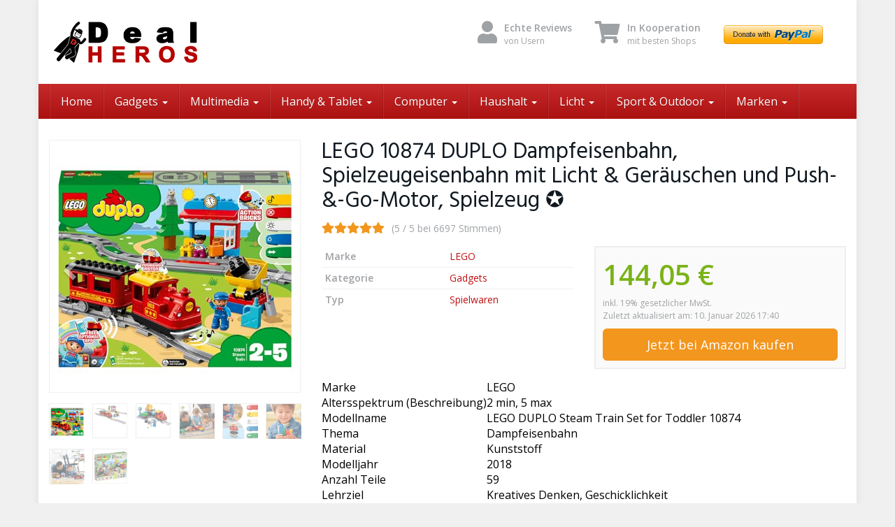

--- FILE ---
content_type: text/html; charset=UTF-8
request_url: https://dealheros.de/produkt/lego-10874-duplo-dampfeisenbahn-spielzeugeisenbahn-mit-licht-geraeuschen-und-push-go-motor-spielzeug-%E2%9C%AA/
body_size: 26787
content:
<!DOCTYPE html>
<html lang="de">
	<head>
		<meta charset="utf-8">
		<meta name="viewport" content="width=device-width, initial-scale=1.0, maximum-scale=1.0, user-scalable=no"/>
		<meta http-equiv="X-UA-Compatible" content="IE=edge">
		<title> &raquo; LEGO 10874 DUPLO Dampfeisenbahn, Spielzeugeisenbahn mit Licht &#038; Geräuschen und Push-&#038;-Go-Motor, Spielzeug ✪</title>
		<meta name='robots' content='max-image-preview:large' />
<link rel='dns-prefetch' href='//js.stripe.com' />
<link rel='dns-prefetch' href='//fonts.googleapis.com' />
<link href='https://fonts.gstatic.com' crossorigin rel='preconnect' />
<link rel="alternate" title="oEmbed (JSON)" type="application/json+oembed" href="https://dealheros.de/wp-json/oembed/1.0/embed?url=https%3A%2F%2Fdealheros.de%2Fprodukt%2Flego-10874-duplo-dampfeisenbahn-spielzeugeisenbahn-mit-licht-geraeuschen-und-push-go-motor-spielzeug-%25e2%259c%25aa%2F" />
<link rel="alternate" title="oEmbed (XML)" type="text/xml+oembed" href="https://dealheros.de/wp-json/oembed/1.0/embed?url=https%3A%2F%2Fdealheros.de%2Fprodukt%2Flego-10874-duplo-dampfeisenbahn-spielzeugeisenbahn-mit-licht-geraeuschen-und-push-go-motor-spielzeug-%25e2%259c%25aa%2F&#038;format=xml" />
<style id='wp-img-auto-sizes-contain-inline-css' type='text/css'>
img:is([sizes=auto i],[sizes^="auto," i]){contain-intrinsic-size:3000px 1500px}
/*# sourceURL=wp-img-auto-sizes-contain-inline-css */
</style>
<style id='wp-emoji-styles-inline-css' type='text/css'>

	img.wp-smiley, img.emoji {
		display: inline !important;
		border: none !important;
		box-shadow: none !important;
		height: 1em !important;
		width: 1em !important;
		margin: 0 0.07em !important;
		vertical-align: -0.1em !important;
		background: none !important;
		padding: 0 !important;
	}
/*# sourceURL=wp-emoji-styles-inline-css */
</style>
<style id='wp-block-library-inline-css' type='text/css'>
:root{--wp-block-synced-color:#7a00df;--wp-block-synced-color--rgb:122,0,223;--wp-bound-block-color:var(--wp-block-synced-color);--wp-editor-canvas-background:#ddd;--wp-admin-theme-color:#007cba;--wp-admin-theme-color--rgb:0,124,186;--wp-admin-theme-color-darker-10:#006ba1;--wp-admin-theme-color-darker-10--rgb:0,107,160.5;--wp-admin-theme-color-darker-20:#005a87;--wp-admin-theme-color-darker-20--rgb:0,90,135;--wp-admin-border-width-focus:2px}@media (min-resolution:192dpi){:root{--wp-admin-border-width-focus:1.5px}}.wp-element-button{cursor:pointer}:root .has-very-light-gray-background-color{background-color:#eee}:root .has-very-dark-gray-background-color{background-color:#313131}:root .has-very-light-gray-color{color:#eee}:root .has-very-dark-gray-color{color:#313131}:root .has-vivid-green-cyan-to-vivid-cyan-blue-gradient-background{background:linear-gradient(135deg,#00d084,#0693e3)}:root .has-purple-crush-gradient-background{background:linear-gradient(135deg,#34e2e4,#4721fb 50%,#ab1dfe)}:root .has-hazy-dawn-gradient-background{background:linear-gradient(135deg,#faaca8,#dad0ec)}:root .has-subdued-olive-gradient-background{background:linear-gradient(135deg,#fafae1,#67a671)}:root .has-atomic-cream-gradient-background{background:linear-gradient(135deg,#fdd79a,#004a59)}:root .has-nightshade-gradient-background{background:linear-gradient(135deg,#330968,#31cdcf)}:root .has-midnight-gradient-background{background:linear-gradient(135deg,#020381,#2874fc)}:root{--wp--preset--font-size--normal:16px;--wp--preset--font-size--huge:42px}.has-regular-font-size{font-size:1em}.has-larger-font-size{font-size:2.625em}.has-normal-font-size{font-size:var(--wp--preset--font-size--normal)}.has-huge-font-size{font-size:var(--wp--preset--font-size--huge)}.has-text-align-center{text-align:center}.has-text-align-left{text-align:left}.has-text-align-right{text-align:right}.has-fit-text{white-space:nowrap!important}#end-resizable-editor-section{display:none}.aligncenter{clear:both}.items-justified-left{justify-content:flex-start}.items-justified-center{justify-content:center}.items-justified-right{justify-content:flex-end}.items-justified-space-between{justify-content:space-between}.screen-reader-text{border:0;clip-path:inset(50%);height:1px;margin:-1px;overflow:hidden;padding:0;position:absolute;width:1px;word-wrap:normal!important}.screen-reader-text:focus{background-color:#ddd;clip-path:none;color:#444;display:block;font-size:1em;height:auto;left:5px;line-height:normal;padding:15px 23px 14px;text-decoration:none;top:5px;width:auto;z-index:100000}html :where(.has-border-color){border-style:solid}html :where([style*=border-top-color]){border-top-style:solid}html :where([style*=border-right-color]){border-right-style:solid}html :where([style*=border-bottom-color]){border-bottom-style:solid}html :where([style*=border-left-color]){border-left-style:solid}html :where([style*=border-width]){border-style:solid}html :where([style*=border-top-width]){border-top-style:solid}html :where([style*=border-right-width]){border-right-style:solid}html :where([style*=border-bottom-width]){border-bottom-style:solid}html :where([style*=border-left-width]){border-left-style:solid}html :where(img[class*=wp-image-]){height:auto;max-width:100%}:where(figure){margin:0 0 1em}html :where(.is-position-sticky){--wp-admin--admin-bar--position-offset:var(--wp-admin--admin-bar--height,0px)}@media screen and (max-width:600px){html :where(.is-position-sticky){--wp-admin--admin-bar--position-offset:0px}}

/*# sourceURL=wp-block-library-inline-css */
</style><style id='wp-block-paragraph-inline-css' type='text/css'>
.is-small-text{font-size:.875em}.is-regular-text{font-size:1em}.is-large-text{font-size:2.25em}.is-larger-text{font-size:3em}.has-drop-cap:not(:focus):first-letter{float:left;font-size:8.4em;font-style:normal;font-weight:100;line-height:.68;margin:.05em .1em 0 0;text-transform:uppercase}body.rtl .has-drop-cap:not(:focus):first-letter{float:none;margin-left:.1em}p.has-drop-cap.has-background{overflow:hidden}:root :where(p.has-background){padding:1.25em 2.375em}:where(p.has-text-color:not(.has-link-color)) a{color:inherit}p.has-text-align-left[style*="writing-mode:vertical-lr"],p.has-text-align-right[style*="writing-mode:vertical-rl"]{rotate:180deg}
/*# sourceURL=https://dealheros.de/wp-includes/blocks/paragraph/style.min.css */
</style>
<style id='global-styles-inline-css' type='text/css'>
:root{--wp--preset--aspect-ratio--square: 1;--wp--preset--aspect-ratio--4-3: 4/3;--wp--preset--aspect-ratio--3-4: 3/4;--wp--preset--aspect-ratio--3-2: 3/2;--wp--preset--aspect-ratio--2-3: 2/3;--wp--preset--aspect-ratio--16-9: 16/9;--wp--preset--aspect-ratio--9-16: 9/16;--wp--preset--color--black: #000000;--wp--preset--color--cyan-bluish-gray: #abb8c3;--wp--preset--color--white: #ffffff;--wp--preset--color--pale-pink: #f78da7;--wp--preset--color--vivid-red: #cf2e2e;--wp--preset--color--luminous-vivid-orange: #ff6900;--wp--preset--color--luminous-vivid-amber: #fcb900;--wp--preset--color--light-green-cyan: #7bdcb5;--wp--preset--color--vivid-green-cyan: #00d084;--wp--preset--color--pale-cyan-blue: #8ed1fc;--wp--preset--color--vivid-cyan-blue: #0693e3;--wp--preset--color--vivid-purple: #9b51e0;--wp--preset--gradient--vivid-cyan-blue-to-vivid-purple: linear-gradient(135deg,rgb(6,147,227) 0%,rgb(155,81,224) 100%);--wp--preset--gradient--light-green-cyan-to-vivid-green-cyan: linear-gradient(135deg,rgb(122,220,180) 0%,rgb(0,208,130) 100%);--wp--preset--gradient--luminous-vivid-amber-to-luminous-vivid-orange: linear-gradient(135deg,rgb(252,185,0) 0%,rgb(255,105,0) 100%);--wp--preset--gradient--luminous-vivid-orange-to-vivid-red: linear-gradient(135deg,rgb(255,105,0) 0%,rgb(207,46,46) 100%);--wp--preset--gradient--very-light-gray-to-cyan-bluish-gray: linear-gradient(135deg,rgb(238,238,238) 0%,rgb(169,184,195) 100%);--wp--preset--gradient--cool-to-warm-spectrum: linear-gradient(135deg,rgb(74,234,220) 0%,rgb(151,120,209) 20%,rgb(207,42,186) 40%,rgb(238,44,130) 60%,rgb(251,105,98) 80%,rgb(254,248,76) 100%);--wp--preset--gradient--blush-light-purple: linear-gradient(135deg,rgb(255,206,236) 0%,rgb(152,150,240) 100%);--wp--preset--gradient--blush-bordeaux: linear-gradient(135deg,rgb(254,205,165) 0%,rgb(254,45,45) 50%,rgb(107,0,62) 100%);--wp--preset--gradient--luminous-dusk: linear-gradient(135deg,rgb(255,203,112) 0%,rgb(199,81,192) 50%,rgb(65,88,208) 100%);--wp--preset--gradient--pale-ocean: linear-gradient(135deg,rgb(255,245,203) 0%,rgb(182,227,212) 50%,rgb(51,167,181) 100%);--wp--preset--gradient--electric-grass: linear-gradient(135deg,rgb(202,248,128) 0%,rgb(113,206,126) 100%);--wp--preset--gradient--midnight: linear-gradient(135deg,rgb(2,3,129) 0%,rgb(40,116,252) 100%);--wp--preset--font-size--small: 13px;--wp--preset--font-size--medium: 20px;--wp--preset--font-size--large: 36px;--wp--preset--font-size--x-large: 42px;--wp--preset--spacing--20: 0.44rem;--wp--preset--spacing--30: 0.67rem;--wp--preset--spacing--40: 1rem;--wp--preset--spacing--50: 1.5rem;--wp--preset--spacing--60: 2.25rem;--wp--preset--spacing--70: 3.38rem;--wp--preset--spacing--80: 5.06rem;--wp--preset--shadow--natural: 6px 6px 9px rgba(0, 0, 0, 0.2);--wp--preset--shadow--deep: 12px 12px 50px rgba(0, 0, 0, 0.4);--wp--preset--shadow--sharp: 6px 6px 0px rgba(0, 0, 0, 0.2);--wp--preset--shadow--outlined: 6px 6px 0px -3px rgb(255, 255, 255), 6px 6px rgb(0, 0, 0);--wp--preset--shadow--crisp: 6px 6px 0px rgb(0, 0, 0);}:where(.is-layout-flex){gap: 0.5em;}:where(.is-layout-grid){gap: 0.5em;}body .is-layout-flex{display: flex;}.is-layout-flex{flex-wrap: wrap;align-items: center;}.is-layout-flex > :is(*, div){margin: 0;}body .is-layout-grid{display: grid;}.is-layout-grid > :is(*, div){margin: 0;}:where(.wp-block-columns.is-layout-flex){gap: 2em;}:where(.wp-block-columns.is-layout-grid){gap: 2em;}:where(.wp-block-post-template.is-layout-flex){gap: 1.25em;}:where(.wp-block-post-template.is-layout-grid){gap: 1.25em;}.has-black-color{color: var(--wp--preset--color--black) !important;}.has-cyan-bluish-gray-color{color: var(--wp--preset--color--cyan-bluish-gray) !important;}.has-white-color{color: var(--wp--preset--color--white) !important;}.has-pale-pink-color{color: var(--wp--preset--color--pale-pink) !important;}.has-vivid-red-color{color: var(--wp--preset--color--vivid-red) !important;}.has-luminous-vivid-orange-color{color: var(--wp--preset--color--luminous-vivid-orange) !important;}.has-luminous-vivid-amber-color{color: var(--wp--preset--color--luminous-vivid-amber) !important;}.has-light-green-cyan-color{color: var(--wp--preset--color--light-green-cyan) !important;}.has-vivid-green-cyan-color{color: var(--wp--preset--color--vivid-green-cyan) !important;}.has-pale-cyan-blue-color{color: var(--wp--preset--color--pale-cyan-blue) !important;}.has-vivid-cyan-blue-color{color: var(--wp--preset--color--vivid-cyan-blue) !important;}.has-vivid-purple-color{color: var(--wp--preset--color--vivid-purple) !important;}.has-black-background-color{background-color: var(--wp--preset--color--black) !important;}.has-cyan-bluish-gray-background-color{background-color: var(--wp--preset--color--cyan-bluish-gray) !important;}.has-white-background-color{background-color: var(--wp--preset--color--white) !important;}.has-pale-pink-background-color{background-color: var(--wp--preset--color--pale-pink) !important;}.has-vivid-red-background-color{background-color: var(--wp--preset--color--vivid-red) !important;}.has-luminous-vivid-orange-background-color{background-color: var(--wp--preset--color--luminous-vivid-orange) !important;}.has-luminous-vivid-amber-background-color{background-color: var(--wp--preset--color--luminous-vivid-amber) !important;}.has-light-green-cyan-background-color{background-color: var(--wp--preset--color--light-green-cyan) !important;}.has-vivid-green-cyan-background-color{background-color: var(--wp--preset--color--vivid-green-cyan) !important;}.has-pale-cyan-blue-background-color{background-color: var(--wp--preset--color--pale-cyan-blue) !important;}.has-vivid-cyan-blue-background-color{background-color: var(--wp--preset--color--vivid-cyan-blue) !important;}.has-vivid-purple-background-color{background-color: var(--wp--preset--color--vivid-purple) !important;}.has-black-border-color{border-color: var(--wp--preset--color--black) !important;}.has-cyan-bluish-gray-border-color{border-color: var(--wp--preset--color--cyan-bluish-gray) !important;}.has-white-border-color{border-color: var(--wp--preset--color--white) !important;}.has-pale-pink-border-color{border-color: var(--wp--preset--color--pale-pink) !important;}.has-vivid-red-border-color{border-color: var(--wp--preset--color--vivid-red) !important;}.has-luminous-vivid-orange-border-color{border-color: var(--wp--preset--color--luminous-vivid-orange) !important;}.has-luminous-vivid-amber-border-color{border-color: var(--wp--preset--color--luminous-vivid-amber) !important;}.has-light-green-cyan-border-color{border-color: var(--wp--preset--color--light-green-cyan) !important;}.has-vivid-green-cyan-border-color{border-color: var(--wp--preset--color--vivid-green-cyan) !important;}.has-pale-cyan-blue-border-color{border-color: var(--wp--preset--color--pale-cyan-blue) !important;}.has-vivid-cyan-blue-border-color{border-color: var(--wp--preset--color--vivid-cyan-blue) !important;}.has-vivid-purple-border-color{border-color: var(--wp--preset--color--vivid-purple) !important;}.has-vivid-cyan-blue-to-vivid-purple-gradient-background{background: var(--wp--preset--gradient--vivid-cyan-blue-to-vivid-purple) !important;}.has-light-green-cyan-to-vivid-green-cyan-gradient-background{background: var(--wp--preset--gradient--light-green-cyan-to-vivid-green-cyan) !important;}.has-luminous-vivid-amber-to-luminous-vivid-orange-gradient-background{background: var(--wp--preset--gradient--luminous-vivid-amber-to-luminous-vivid-orange) !important;}.has-luminous-vivid-orange-to-vivid-red-gradient-background{background: var(--wp--preset--gradient--luminous-vivid-orange-to-vivid-red) !important;}.has-very-light-gray-to-cyan-bluish-gray-gradient-background{background: var(--wp--preset--gradient--very-light-gray-to-cyan-bluish-gray) !important;}.has-cool-to-warm-spectrum-gradient-background{background: var(--wp--preset--gradient--cool-to-warm-spectrum) !important;}.has-blush-light-purple-gradient-background{background: var(--wp--preset--gradient--blush-light-purple) !important;}.has-blush-bordeaux-gradient-background{background: var(--wp--preset--gradient--blush-bordeaux) !important;}.has-luminous-dusk-gradient-background{background: var(--wp--preset--gradient--luminous-dusk) !important;}.has-pale-ocean-gradient-background{background: var(--wp--preset--gradient--pale-ocean) !important;}.has-electric-grass-gradient-background{background: var(--wp--preset--gradient--electric-grass) !important;}.has-midnight-gradient-background{background: var(--wp--preset--gradient--midnight) !important;}.has-small-font-size{font-size: var(--wp--preset--font-size--small) !important;}.has-medium-font-size{font-size: var(--wp--preset--font-size--medium) !important;}.has-large-font-size{font-size: var(--wp--preset--font-size--large) !important;}.has-x-large-font-size{font-size: var(--wp--preset--font-size--x-large) !important;}
/*# sourceURL=global-styles-inline-css */
</style>

<style id='classic-theme-styles-inline-css' type='text/css'>
/*! This file is auto-generated */
.wp-block-button__link{color:#fff;background-color:#32373c;border-radius:9999px;box-shadow:none;text-decoration:none;padding:calc(.667em + 2px) calc(1.333em + 2px);font-size:1.125em}.wp-block-file__button{background:#32373c;color:#fff;text-decoration:none}
/*# sourceURL=/wp-includes/css/classic-themes.min.css */
</style>
<link rel='stylesheet' id='wpedon-css' href='https://dealheros.de/wp-content/plugins/easy-paypal-donation/assets/css/wpedon.css?ver=1.5.3' type='text/css' media='all' />
<link rel='stylesheet' id='widgets-on-pages-css' href='https://dealheros.de/wp-content/plugins/widgets-on-pages/public/css/widgets-on-pages-public.css?ver=1.4.0' type='text/css' media='all' />
<link rel='stylesheet' id='wp-polls-css' href='https://dealheros.de/wp-content/plugins/wp-polls/polls-css.css?ver=2.77.3' type='text/css' media='all' />
<style id='wp-polls-inline-css' type='text/css'>
.wp-polls .pollbar {
	margin: 1px;
	font-size: 8px;
	line-height: 10px;
	height: 10px;
	background: #DF0101;
	border: 1px solid #BEF781;
}

/*# sourceURL=wp-polls-inline-css */
</style>
<link rel='stylesheet' id='font-awesome-css' href='https://dealheros.de/wp-content/themes/affiliatetheme/_/css/font-awesome.min.css?ver=5.13.0' type='text/css' media='all' />
<link rel='stylesheet' id='open-sans-css' href='https://fonts.googleapis.com/css?family=Open+Sans%3A400%2C600%2C800&#038;display=swap&#038;ver=6.9' type='text/css' media='all' />
<link rel='stylesheet' id='hind-css' href='https://fonts.googleapis.com/css?family=Hind%3A400%2C600&#038;display=swap&#038;ver=6.9' type='text/css' media='all' />
<link rel='stylesheet' id='boostrap-css' href='https://dealheros.de/wp-content/themes/affiliatetheme/_/css/bootstrap.min.css?ver=6.9' type='text/css' media='all' />
<link rel='stylesheet' id='theme-css' href='https://dealheros.de/wp-content/themes/affiliatetheme/style.css?ver=6.9' type='text/css' media='all' />
<style id='theme-inline-css' type='text/css'>
 #wrapper{ background-color:rgb(255, 255, 255); background-color:rgba(255,255,255,1); box-shadow:0 0 10px rgba(221,221,221,1); } #wrapper-fluid #main{ background-color:rgb(255, 255, 255); background-color:rgba(255,255,255,1); } a { color:#c01313; } a:hover, a:focus { color:#c62a2a; } ::selection { background:#c01313; color:#ffffff; } ::-moz-selection { background:#c01313; color:#ffffff; } .btn-at, .btn-primary { color:#ffffff; background-color:#c01313; border-color:#c01313; } .btn-detail { color:#ffffff; background-color:#9fa2a5; border-color:#9fa2a5; } .btn-buy { color:#ffffff; background-color:#f3961d; border-color:#f3961d; } .btn-link { color:#9fa2a5; }.btn-at.btn-outline, .btn-primary.btn-outline {background:none;color:#c01313;}.btn-detail.btn-outline {background:none; color:#9fa2a5;}.btn-buy.btn-outline {background:none; color:#f3961d;} .btn-at:hover, .btn-at:focus, .btn-at:active, .btn-primary:hover, .btn-primary:focus, .btn-primary:active, .btn-primary:active:hover, .btn-primary:active:focus { color:#ffffff; background-color:#c62a2a; border-color:#c62a2a; } .btn-detail:hover, .btn-detail:focus, .btn-detail:active { color:#ffffff; background-color:#a8abae; border-color:#a8abae; } .btn-buy:hover, .btn-buy:focus, .btn-buy:active { color:#ffffff; background-color:#f4a033; border-color:#f4a033; } .btn-link:hover, .btn-link:focus, .btn-link:active { color:#6f7479; } #topbar { background-color:rgb(245, 245, 245); background-color:rgba(245,245,245,1); color:#9fa2a5; } #topbar a { color:#9fa2a5; } #topbar a:hover, #topbar a:focus { color:#c01313; } #header { color:#9fa2a5; background-color:rgb(255, 255, 255); background:-moz-linear-gradient(top, rgba(255,255,255,1) 0%, rgba(255,255,255,1) 100%); background:-webkit-gradient(linear, left top, left bottom, color-stop(0%,rgba(255,255,255,1)), color-stop(100%,rgba(255,255,255,1))); background:-webkit-linear-gradient(top, rgba(255,255,255,1) 0%,rgba(255,255,255,1) 100%); background:-o-linear-gradient(top, rgba(255,255,255,1) 0%,rgba(255,255,255,1) 100%); background:-ms-linear-gradient(top, rgba(255,255,255,1) 0%,rgba(255,255,255,1) 100%); background:linear-gradient(to bottom, rgba(255,255,255,1) 0%,rgba(255,255,255,1) 100%); filter:progid:DXImageTransform.Microsoft.gradient( startColorstr='#ffffff', endColorstr='#ffffff',GradientType=0 ); } #header .brand { color:#c01313; } #header .brand small { color:#9fa2a5; } #header .brand:hover, #header .brand:focus { color:#101820; }.cart-mini .fa {color:#c01313;}.cart-mini strong {color:#101820;}.cart-mini a:hover strong,.cart-mini a:focus strong {color:#c01313;}.cart-mini small {color:#9fa2a5;} #navigation .navbar { background-color:rgb(172, 17, 17); background:-moz-linear-gradient(top, rgba(198,42,42,1) 0px, rgba(172,17,17,1) 50px); background:-webkit-gradient(linear, left top, left bottom, color-stop(0px,rgba(198,42,42,1)), color-stop(50px,rgba(172,17,17,1))); background:-webkit-linear-gradient(top, rgba(198,42,42,1) 0px,rgba(172,17,17,1) 50px); background:-o-linear-gradient(top, rgba(198,42,42,1) 0px,rgba(172,17,17,1) 50px); background:-ms-linear-gradient(top, rgba(198,42,42,1) 0px,rgba(172,17,17,1) 50px); background:linear-gradient(to bottom, rgba(198,42,42,1) 0px,rgba(172,17,17,1) 50px); filter:progid:DXImageTransform.Microsoft.gradient( startColorstr='#c62a2a', endColorstr='#ac1111',GradientType=0 ); } #navigation .navbar .navbar-nav > li > a { color:#ffffff; } #navigation .navbar .navbar-nav > li > a:hover, #navigation .navbar .navbar-nav > li > a:focus, #navigation .navbar .navbar-nav > li:hover > a, #navigation .navbar .navbar-nav > .open > a, #navigation .navbar .navbar-nav > .open > a:hover, #navigation .navbar .navbar-nav > .open > a:focus, #navigation .navbar .navbar-nav > .current_page_item > a:hover, #navigation .navbar .navbar-nav > .current_page_item > a:focus, #navigation .navbar .navbar-nav > .current_page_parent > a:hover, #navigation .navbar .navbar-nav > .current_page_parent > a:focus { color:#ffffff; background-color:rgb(16, 24, 32); background:-moz-linear-gradient(top, rgba(63,70,76,1) 0%, rgba(16,24,32,1) 100%); background:-webkit-gradient(linear, left top, left bottom, color-stop(0%,rgba(63,70,76,1)), color-stop(100%,rgba(16,24,32,1))); background:-webkit-linear-gradient(top, rgba(63,70,76,1) 0%,rgba(16,24,32,1) 100%); background:-o-linear-gradient(top, rgba(63,70,76,1) 0%,rgba(16,24,32,1) 100%); background:-ms-linear-gradient(top, rgba(63,70,76,1) 0%,rgba(16,24,32,1) 100%); background:linear-gradient(to bottom, rgba(63,70,76,1) 0%,rgba(16,24,32,1) 100%); filter:progid:DXImageTransform.Microsoft.gradient( startColorstr='#3f464c', endColorstr='#101820',GradientType=0 ); } #navigation .navbar .navbar-nav > .current_page_item > a, #navigation .navbar .navbar-nav > .current_page_parent > a,#navigation .navbar .navbar-nav > .current-menu-item > a, #navigation .navbar .navbar-nav > .current-menu-ancestor > a { color:#efc4c4; } #navigation .navbar .navbar-brand { color:#efc4c4; } #navigation .navbar .navbar-brand:hover, #navigation .navbar .navbar-brand:focus { color:#ffffff; } #navigation .navbar .navbar-brand, #navigation .navbar .navbar-nav > li > a { text-shadow:0 1px 0 rgba(0, 0, 0, 0.25); } @media (max-width:767px) { #navigation .navbar .navbar-toggle .icon-bar { box-shadow:0 1px 0 rgba(0, 0, 0, 0.25); } } @media (min-width:768px) { #navigation .navbar .navbar-nav { border-right:1px solid rgb(255, 255, 255); border-right:1px solid rgba(255,255,255,0.1); border-left:1px solid rgb(0, 0, 0); border-left:1px solid rgba(0,0,0,0.1); } #navigation .navbar .navbar-nav > li { border-right:1px solid rgb(0, 0, 0); border-right:1px solid rgba(0,0,0,0.1); border-left:1px solid rgb(255, 255, 255); border-left:1px solid rgba(255,255,255,0.1); } #navigation .dropdown-submenu > a:after { border-left-color:#9fa2a5; } #navigation .dropdown-submenu:hover > a:after, #navigation .dropdown-submenu.open > a:after, #navigation .dropdown-submenu > a:hover:after, #navigation .dropdown-submenu > a:focus:after { border-left-color:#ffffff!important; } } @media (max-width:767px) { #navigation .navbar .navbar-collapse { border-color:rgb(0, 0, 0); border-color:rgba(0,0,0,0.1); box-shadow:inset 0 1px 0 rgb(255, 255, 255); box-shadow:inset 0 1px 0 rgba(255,255,255,0.1); } #navigation .navbar .navbar-form { border-color:rgb(0, 0, 0); border-color:rgba(0,0,0,0.1); box-shadow:inset 0 1px 0 rgb(255, 255, 255), 0 1px 0 rgb(255, 255, 255); box-shadow:inset 0 1px 0 rgba(255,255,255,0.1), 0 1px 0 rgba(255,255,255,0.1); } } #navigation .navbar .navbar-toggle .icon-bar { background-color:#efc4c4; } #navigation .navbar .navbar-toggle:hover .icon-bar, #navigation .navbar .navbar-toggle:focus .icon-bar { background-color:#ffffff; } #navigation .dropdown-menu { background-color:rgb(16, 24, 32); background-color:rgba(16,24,32,1); } #navigation .dropdown-menu > li > a { color:#ffffff; } #navigation .dropdown-menu > .current_page_item > a, #navigation .dropdown-menu > .current_page_parent > a { color:#9fa2a5; } #navigation .dropdown-menu > .current_page_item > a:after, #navigation .dropdown-menu > .current_page_parent > a:after { border-left-color:#9fa2a5; } #navigation .dropdown-menu > li:hover > a, #navigation .dropdown-menu > li.open > a, #navigation .dropdown-menu > li > a:hover, #navigation .dropdown-menu > li > a:focus { background-color:rgb(192, 19, 19); background-color:rgba(192,19,19,1); color:#ffffff; } .thumbnail[class*="product-"] .product-title { color:#101820; } .thumbnail[class*="product-"] .product-title:hover,.thumbnail[class*="product-"] .product-title:focus { color:#c01313; text-decoration:none; } #sidebar .widget { background-color:rgb(250, 250, 250); background-color:rgba(250,250,250,1); border:1px solid #eee; }#sidebar .widget .h1 { color:#ffffff; background-color:rgb(16, 24, 32); background:-moz-linear-gradient(top, rgba(63,70,76,1) 0%, rgba(16,24,32,1) 100%); background:-webkit-gradient(linear, left top, left bottom, color-stop(0%,rgba(63,70,76,1)), color-stop(100%,rgba(16,24,32,1))); background:-webkit-linear-gradient(top, rgba(63,70,76,1) 0%,rgba(16,24,32,1) 100%); background:-o-linear-gradient(top, rgba(63,70,76,1) 0%,rgba(16,24,32,1) 100%); background:-ms-linear-gradient(top, rgba(63,70,76,1) 0%,rgba(16,24,32,1) 100%); background:linear-gradient(to bottom, rgba(63,70,76,1) 0%,rgba(16,24,32,1) 100%); filter:progid:DXImageTransform.Microsoft.gradient( startColorstr='#3f464c', endColorstr='#101820',GradientType=0 ); } #sidebar .widget_inline ul li, #sidebar .widget_block ul li a,#sidebar .widget_amazon_cart .price-sum, .filterform .form-group { border-top:1px solid #eee; }#sidebar .widget hr {border-color:#eee;}#sidebar .widget_amazon_cart .price-sum {border-bottom:1px solid #eee;}#sidebar .widget a:not(.btn),.thumbnail[class*="product-"] .product-title {color:#101820;}#sidebar .widget a:not(.btn):hover,#sidebar .widget a:not(.btn):focus,.thumbnail[class*="product-"] .product-title:hover,.thumbnail[class*="product-"] .product-title:focus {color:#c01313;} #sidebar .widget_block a:not(.btn),#sidebar .widget_product_feed ul li a p,#sidebar .widget_amazon_cart ul li a p { color:#101820; } #sidebar .widget_block a:not(.btn):hover, #sidebar .widget_block a:not(.btn):focus,#sidebar .widget_product_feed ul li a:hover p,#sidebar .widget_amazon_cart ul li a:hover p,#sidebar .widget_product_feed ul li a:focus p,#sidebar .widget_amazon_cart ul li a:focus p { background-color:rgb(255, 255, 255); background-color:rgba(255,255,255,1); color:#c01313; } #sidebar .widget_block ul > li > a:hover + .count, #sidebar .widget_block ul > li > a:focus + .count { color:#c01313; } #sidebar .widget_inline ul li, #sidebar .widget .post-date, #sidebar .widget .rss-date, #sidebar .widget cite, #sidebar .widget .count, #sidebar .widget_inline caption,#sidebar .widget .filterform .slide span,#sidebar .widget_amazon_cart .remove a,#sidebar .widget .filterform .filter-instruction,#sidebar .widget_calendar #wp-calendar td,#sidebar .widget_product_advice .product-tax a { color:#9fa2a5; }#sidebar .widget .textwidget,#sidebar .widget .filterform label,#sidebar .widget .filterform .control-label,#sidebar .widget_calendar #wp-calendar th,#sidebar .widget_calendar #wp-calendar caption,#sidebar .widget label.screen-reader-text,#sidebar .widget_amazon_cart .price-sum { color:#6f7479;}.toc_widget > .toc_widget_list li {border-top:1px solid #eee;}.toc_widget > .toc_widget_list li a > .toc_number {color:#c01313;} #footer .widget { background-color:#fff; background-color:#fff; border:1px solid #f5f5f5; }#footer .widget .h1 { color:#101820; background-color:rgb(255, 255, 255); background:-moz-linear-gradient(top, rgba(255,255,255,1) 0%, rgba(255,255,255,1) 100%); background:-webkit-gradient(linear, left top, left bottom, color-stop(0%,rgba(255,255,255,1)), color-stop(100%,rgba(255,255,255,1))); background:-webkit-linear-gradient(top, rgba(255,255,255,1) 0%,rgba(255,255,255,1) 100%); background:-o-linear-gradient(top, rgba(255,255,255,1) 0%,rgba(255,255,255,1) 100%); background:-ms-linear-gradient(top, rgba(255,255,255,1) 0%,rgba(255,255,255,1) 100%); background:linear-gradient(to bottom, rgba(255,255,255,1) 0%,rgba(255,255,255,1) 100%); filter:progid:DXImageTransform.Microsoft.gradient( startColorstr='#ffffff', endColorstr='#ffffff',GradientType=0 );border-bottom:1px solid #f5f5f5;} #footer .widget_inline ul li, #footer .widget_block ul > li > a,#footer .widget_amazon_cart .price-sum, #footer .filterform .form-group { border-top:1px solid #f5f5f5; }#footer .widget hr {border-color:#f5f5f5;}#footer .widget_amazon_cart .price-sum {border-bottom:1px solid #f5f5f5;}#footer .widget a:not(.btn),#footer .thumbnail[class*="product-"] .product-title {color:#101820;}#footer .widget a:not(.btn):hover,#footer .widget a:not(.btn):focus,#footer .thumbnail[class*="product-"] .product-title:hover,#footer .thumbnail[class*="product-"] .product-title:focus {color:#c01313;} #footer .widget_block a:not(.btn),#footer .widget_product_feed ul li a p,#footer .widget_amazon_cart ul li a p { color:#101820; } #footer .widget_block a:not(.btn):hover, #footer .widget_block a:not(.btn):focus,#footer .widget_product_feed ul li a:hover p,#footer .widget_amazon_cart ul li a:hover p,#footer .widget_product_feed ul li a:focus p,#footer .widget_amazon_cart ul li a:focus p { background-color:rgb(250, 250, 250); background-color:rgba(250,250,250,1); color:#c01313; } #footer .widget_block ul > li > a:hover + .count, #footer .widget_block ul > li > a:focus + .count { color:#c01313; } #footer .widget_inline ul li, #footer .widget .post-date, #footer .widget .rss-date, #footer .widget cite, #footer .widget .count, #footer .widget_inline caption,#footer .widget .filterform .slide span,#footer .widget_amazon_cart .remove a,#footer .widget .filterform .filter-instruction,#footer .widget_calendar #wp-calendar td,#footer .widget_product_advice .product-tax a { color:#9fa2a5; }#footer .widget .textwidget,#footer .widget .filterform label,#footer .widget .filterform .control-label,#footer .widget_calendar #wp-calendar th,#footer .widget_calendar #wp-calendar caption,#footer .widget label.screen-reader-text,#footer .widget_amazon_cart .price-sum { color:#6f7479;}.table-amazon-cart .product-title p a {color:#101820;}.table-amazon-cart .product-title p a:hover,.table-amazon-cart .product-title p a:focus {color:#c01313;} #breadcrumbs { background-color:rgb(16, 24, 32); background-color:rgba(16,24,32,1); } #breadcrumbs p { color:#6f7479; } #breadcrumbs a { color:#9fa2a5; } #breadcrumbs a:hover, #breadcrumbs a:focus { color:#ffffff; } #footer-top { background-color:rgb(255, 255, 255); background-color:rgba(255,255,255,1); } #footer-bottom { background-color:rgb(255, 255, 255); background-color:rgba(255,255,255,1); color:#9fa2a5; } #footer-bottom a { color:#9fa2a5; } #footer-bottom a:hover, #footer-bottom a:focus { color:#c01313; } .table-product > thead > tr > th { color:#ffffff; background:#9fa2a5; background:-moz-linear-gradient(top, #9fa2a5 0%, #6f7479 100%); background:-webkit-gradient(linear, left top, left bottom, color-stop(0%,#9fa2a5), color-stop(100%,#6f7479)); background:-webkit-linear-gradient(top, #9fa2a5 0%,#6f7479 100%); background:-o-linear-gradient(top, #9fa2a5 0%,#6f7479 100%); background:-ms-linear-gradient(top, #9fa2a5 0%,#6f7479 100%); background:linear-gradient(to bottom, #9fa2a5 0%,#6f7479 100%); filter:progid:DXImageTransform.Microsoft.gradient( startColorstr="#9fa2a5", endColorstr="#6f7479",GradientType=0 ); } .table-product-x thead tr:first-of-type .table-highlight { color:#ffffff; background:#94c245; background:-moz-linear-gradient(top, #94c245 0%, #7ab317 100%); background:-webkit-gradient(linear, left top, left bottom, color-stop(0%,#94c245), color-stop(100%,#7ab317)); background:-webkit-linear-gradient(top, #94c245 0%,#7ab317 100%); background:-o-linear-gradient(top, #94c245 0%,#7ab317 100%); background:-ms-linear-gradient(top, #94c245 0%,#7ab317 100%); background:linear-gradient(to bottom, #94c245 0%,#7ab317 100%); filter:progid:DXImageTransform.Microsoft.gradient( startColorstr="#94c245", endColorstr="#7ab317",GradientType=0 ); border-left:2px solid #7ab317 !important; border-right:2px solid #7ab317 !important; } .table-product-x tbody .table-highlight { border-left:2px solid #7ab317 !important; border-right:2px solid #7ab317 !important; } .table-product-x tbody tr:last-of-type .table-highlight { border-bottom:2px solid #7ab317 !important; } .table-product-y .table-highlight { border:none; box-shadow:0 2px 0 #7ab317 inset, 0 -2px 0 #7ab317 inset; } .table-product-y .table-highlight:first-of-type { background:#7ab317; color:#ffffff; } .table-product-y .table-highlight:last-of-type { box-shadow:0 2px 0 #7ab317 inset, 0 -2px 0 #7ab317 inset, -2px 0 0 #7ab317 inset; } .table-product .table-highlight { background:rgba(122,179,23,0.05); border-color:rgba(122,179,23,0.1); } #header > .container .form-search .btn:hover, #header > .container .form-search .btn:focus { color:#c01313; } .post-meta a:hover, .post-meta a:focus { color:#c01313; } article[class*="post-"] > h2 > a:hover, article[class*="post-"] > h2 > a:focus, article[class*="post-"] > .post-inner > h2 > a:hover, article[class*="post-"] > .post-inner > h2 > a:focus { color:#c01313; } .pagination > li > a:hover, .pagination > li > span:hover, .pagination > li > a:focus, .pagination > li > span:focus { color:#c01313; } .pagination > .active > a, .pagination > .active > span, .pagination > .active > a:hover, .pagination > .active > span:hover, .pagination > .active > a:focus, .pagination > .active > span:focus { background-color:#c01313; border-color:#c01313; } .pager li > a:hover, .pager li > a:focus { color:#c01313; } .comment .media-heading a:hover, .comment .media-heading a:focus { color:#c01313; } .comment .comment-reply-link:hover, .comment .comment-reply-link:focus { color:#c01313; } .nav-tabs > li.active > a, .nav-tabs > li.active > a:hover, .nav-tabs > li.active > a:focus { color:#c01313; } div[id*="accordion"] .panel-heading .panel-title[aria-expanded="true"] { color:#c01313; } @media (max-width:767px) { #atTab.nav-tabs .dropdown-menu > li > a:focus, #atTab.nav-tabs .dropdown-menu > li > a:hover { color:#c01313; } #atTab.nav-tabs .dropdown-menu > li.active > a { background:#c01313; } } .result-filter .btn-link.active { color:#c01313; } .badge-at { background:#c01313; } .table-product .product-title > a:hover, .table-product .product-title > a:focus { color:#c01313; } .product-reviews-number .progress svg path { stroke:#c01313; } .filterform .slider-selection { background:#c01313; } .select2-container--default .select2-results__option--highlighted[aria-selected] { background-color:#c01313; } .select2-container--default .select2-results > .select2-results__options::-webkit-scrollbar-thumb:active { background:#c01313; } article[class*="post-"] > h2 > a, article[class*="post-"] > .post-inner > h2 > a { color:#101820; } .comment .media-heading { color:#101820; } .form-control:focus { color:#101820; } .result-filter .btn-link:hover, .result-filter .btn-link:focus { color:#101820; } .table-product .product-title > a { color:#101820; } .product_top_rated .title a { color:#101820; } .product_top_rated .title a:hover, .product_top_rated .title a:focus { color:#c01313; } .product-select-shortcode .label-control { color:#101820; } .product_top_rated .progress-bar { background:#c01313; } .product-grid-hover:hover .caption-hover { box-shadow:0 0 0 3px #c01313; } .product-grid-hover .caption-hover .caption-hover-txt { border:3px solid #c01313; } .page-nav > span { color:#c01313; } .page-nav a:hover, .page-nav a:focus { color:#c01313; }.product-price .price,.widget_amazon_cart .product-price {color:#7ab317;}.product-price .price del,.widget_amazon_cart .product-price del {color:#c01313;}.product-rating {color:#9fa2a5;}.product-rating [class*="fa-star"] {color:#f3961d;}.product-price .price-hint {color:#9fa2a5;}.table-product .product-reviews .rating-summary-value {color:#101820;}.cookie-bar {background:rgba(16,24,32, 0.95);} 
/*# sourceURL=theme-inline-css */
</style>
<link rel='stylesheet' id='lightbox-css' href='https://dealheros.de/wp-content/themes/affiliatetheme/_/css/lightbox.css?ver=6.9' type='text/css' media='all' />
<script type="text/javascript" src="https://dealheros.de/wp-includes/js/jquery/jquery.min.js?ver=3.7.1" id="jquery-core-js"></script>
<script type="text/javascript" src="https://dealheros.de/wp-includes/js/jquery/jquery-migrate.min.js?ver=3.4.1" id="jquery-migrate-js"></script>
<link rel="https://api.w.org/" href="https://dealheros.de/wp-json/" /><link rel="EditURI" type="application/rsd+xml" title="RSD" href="https://dealheros.de/xmlrpc.php?rsd" />
<link rel="canonical" href="https://dealheros.de/produkt/lego-10874-duplo-dampfeisenbahn-spielzeugeisenbahn-mit-licht-geraeuschen-und-push-go-motor-spielzeug-%e2%9c%aa/" />
<link rel='shortlink' href='https://dealheros.de/?p=11994' />
<script async src="https://pagead2.googlesyndication.com/pagead/js/adsbygoogle.js?client=ca-pub-1742162554234945"
     crossorigin="anonymous"></script><script type="text/javascript"> var ajaxurl = "https://dealheros.de/wp-admin/admin-ajax.php" </script><link rel="shortcut icon" href="https://dealheros.de/wp-content/uploads/2019/06/DealHeros.ico" type="image/x-icon" /><link rel="apple-touch-icon" href="https://dealheros.de/wp-content/uploads/2019/01/Deal-Heros-Piktogram-mit-Schein-152x152.png" /><link rel="icon" href="https://dealheros.de/wp-content/uploads/2019/01/cropped-Deal-Heros-Piktogram-mit-Schein-32x32.png" sizes="32x32" />
<link rel="icon" href="https://dealheros.de/wp-content/uploads/2019/01/cropped-Deal-Heros-Piktogram-mit-Schein-192x192.png" sizes="192x192" />
<link rel="apple-touch-icon" href="https://dealheros.de/wp-content/uploads/2019/01/cropped-Deal-Heros-Piktogram-mit-Schein-180x180.png" />
<meta name="msapplication-TileImage" content="https://dealheros.de/wp-content/uploads/2019/01/cropped-Deal-Heros-Piktogram-mit-Schein-270x270.png" />

<!-- BEGIN GAINWP v5.4.6 Universal Analytics - https://intelligencewp.com/google-analytics-in-wordpress/ -->
<script>
(function(i,s,o,g,r,a,m){i['GoogleAnalyticsObject']=r;i[r]=i[r]||function(){
	(i[r].q=i[r].q||[]).push(arguments)},i[r].l=1*new Date();a=s.createElement(o),
	m=s.getElementsByTagName(o)[0];a.async=1;a.src=g;m.parentNode.insertBefore(a,m)
})(window,document,'script','https://www.google-analytics.com/analytics.js','ga');
  ga('create', 'UA-115062183-2', 'auto');
  ga('send', 'pageview');
</script>
<!-- END GAINWP Universal Analytics -->
<script><!-- TradeDoubler site verification 3096650 --></script><style id="kirki-inline-styles">body{background:#f0f0f0;background-color:#f0f0f0;background-repeat:no-repeat;background-position:left top;-webkit-background-size:cover;-moz-background-size:cover;-ms-background-size:cover;-o-background-size:cover;background-size:cover;}h1, h2, h3, h4, h5, h6, .h1, .h2, .h3, .h4, .h5, .h6{font-family:Hind;font-weight:400;text-transform:none;color:#101820;}body, .product-grid-hover .caption-hover .caption-hover-txt{font-family:Open Sans;font-weight:400;text-transform:none;color:#000000;}#header .brand{font-family:Hind;font-weight:400;text-transform:none;}/* devanagari */
@font-face {
  font-family: 'Hind';
  font-style: normal;
  font-weight: 400;
  font-display: swap;
  src: url(https://dealheros.de/wp-content/fonts/hind/font) format('woff');
  unicode-range: U+0900-097F, U+1CD0-1CF9, U+200C-200D, U+20A8, U+20B9, U+20F0, U+25CC, U+A830-A839, U+A8E0-A8FF, U+11B00-11B09;
}
/* latin-ext */
@font-face {
  font-family: 'Hind';
  font-style: normal;
  font-weight: 400;
  font-display: swap;
  src: url(https://dealheros.de/wp-content/fonts/hind/font) format('woff');
  unicode-range: U+0100-02BA, U+02BD-02C5, U+02C7-02CC, U+02CE-02D7, U+02DD-02FF, U+0304, U+0308, U+0329, U+1D00-1DBF, U+1E00-1E9F, U+1EF2-1EFF, U+2020, U+20A0-20AB, U+20AD-20C0, U+2113, U+2C60-2C7F, U+A720-A7FF;
}
/* latin */
@font-face {
  font-family: 'Hind';
  font-style: normal;
  font-weight: 400;
  font-display: swap;
  src: url(https://dealheros.de/wp-content/fonts/hind/font) format('woff');
  unicode-range: U+0000-00FF, U+0131, U+0152-0153, U+02BB-02BC, U+02C6, U+02DA, U+02DC, U+0304, U+0308, U+0329, U+2000-206F, U+20AC, U+2122, U+2191, U+2193, U+2212, U+2215, U+FEFF, U+FFFD;
}/* cyrillic-ext */
@font-face {
  font-family: 'Open Sans';
  font-style: normal;
  font-weight: 400;
  font-stretch: normal;
  font-display: swap;
  src: url(https://dealheros.de/wp-content/fonts/open-sans/font) format('woff');
  unicode-range: U+0460-052F, U+1C80-1C8A, U+20B4, U+2DE0-2DFF, U+A640-A69F, U+FE2E-FE2F;
}
/* cyrillic */
@font-face {
  font-family: 'Open Sans';
  font-style: normal;
  font-weight: 400;
  font-stretch: normal;
  font-display: swap;
  src: url(https://dealheros.de/wp-content/fonts/open-sans/font) format('woff');
  unicode-range: U+0301, U+0400-045F, U+0490-0491, U+04B0-04B1, U+2116;
}
/* greek-ext */
@font-face {
  font-family: 'Open Sans';
  font-style: normal;
  font-weight: 400;
  font-stretch: normal;
  font-display: swap;
  src: url(https://dealheros.de/wp-content/fonts/open-sans/font) format('woff');
  unicode-range: U+1F00-1FFF;
}
/* greek */
@font-face {
  font-family: 'Open Sans';
  font-style: normal;
  font-weight: 400;
  font-stretch: normal;
  font-display: swap;
  src: url(https://dealheros.de/wp-content/fonts/open-sans/font) format('woff');
  unicode-range: U+0370-0377, U+037A-037F, U+0384-038A, U+038C, U+038E-03A1, U+03A3-03FF;
}
/* hebrew */
@font-face {
  font-family: 'Open Sans';
  font-style: normal;
  font-weight: 400;
  font-stretch: normal;
  font-display: swap;
  src: url(https://dealheros.de/wp-content/fonts/open-sans/font) format('woff');
  unicode-range: U+0307-0308, U+0590-05FF, U+200C-2010, U+20AA, U+25CC, U+FB1D-FB4F;
}
/* math */
@font-face {
  font-family: 'Open Sans';
  font-style: normal;
  font-weight: 400;
  font-stretch: normal;
  font-display: swap;
  src: url(https://dealheros.de/wp-content/fonts/open-sans/font) format('woff');
  unicode-range: U+0302-0303, U+0305, U+0307-0308, U+0310, U+0312, U+0315, U+031A, U+0326-0327, U+032C, U+032F-0330, U+0332-0333, U+0338, U+033A, U+0346, U+034D, U+0391-03A1, U+03A3-03A9, U+03B1-03C9, U+03D1, U+03D5-03D6, U+03F0-03F1, U+03F4-03F5, U+2016-2017, U+2034-2038, U+203C, U+2040, U+2043, U+2047, U+2050, U+2057, U+205F, U+2070-2071, U+2074-208E, U+2090-209C, U+20D0-20DC, U+20E1, U+20E5-20EF, U+2100-2112, U+2114-2115, U+2117-2121, U+2123-214F, U+2190, U+2192, U+2194-21AE, U+21B0-21E5, U+21F1-21F2, U+21F4-2211, U+2213-2214, U+2216-22FF, U+2308-230B, U+2310, U+2319, U+231C-2321, U+2336-237A, U+237C, U+2395, U+239B-23B7, U+23D0, U+23DC-23E1, U+2474-2475, U+25AF, U+25B3, U+25B7, U+25BD, U+25C1, U+25CA, U+25CC, U+25FB, U+266D-266F, U+27C0-27FF, U+2900-2AFF, U+2B0E-2B11, U+2B30-2B4C, U+2BFE, U+3030, U+FF5B, U+FF5D, U+1D400-1D7FF, U+1EE00-1EEFF;
}
/* symbols */
@font-face {
  font-family: 'Open Sans';
  font-style: normal;
  font-weight: 400;
  font-stretch: normal;
  font-display: swap;
  src: url(https://dealheros.de/wp-content/fonts/open-sans/font) format('woff');
  unicode-range: U+0001-000C, U+000E-001F, U+007F-009F, U+20DD-20E0, U+20E2-20E4, U+2150-218F, U+2190, U+2192, U+2194-2199, U+21AF, U+21E6-21F0, U+21F3, U+2218-2219, U+2299, U+22C4-22C6, U+2300-243F, U+2440-244A, U+2460-24FF, U+25A0-27BF, U+2800-28FF, U+2921-2922, U+2981, U+29BF, U+29EB, U+2B00-2BFF, U+4DC0-4DFF, U+FFF9-FFFB, U+10140-1018E, U+10190-1019C, U+101A0, U+101D0-101FD, U+102E0-102FB, U+10E60-10E7E, U+1D2C0-1D2D3, U+1D2E0-1D37F, U+1F000-1F0FF, U+1F100-1F1AD, U+1F1E6-1F1FF, U+1F30D-1F30F, U+1F315, U+1F31C, U+1F31E, U+1F320-1F32C, U+1F336, U+1F378, U+1F37D, U+1F382, U+1F393-1F39F, U+1F3A7-1F3A8, U+1F3AC-1F3AF, U+1F3C2, U+1F3C4-1F3C6, U+1F3CA-1F3CE, U+1F3D4-1F3E0, U+1F3ED, U+1F3F1-1F3F3, U+1F3F5-1F3F7, U+1F408, U+1F415, U+1F41F, U+1F426, U+1F43F, U+1F441-1F442, U+1F444, U+1F446-1F449, U+1F44C-1F44E, U+1F453, U+1F46A, U+1F47D, U+1F4A3, U+1F4B0, U+1F4B3, U+1F4B9, U+1F4BB, U+1F4BF, U+1F4C8-1F4CB, U+1F4D6, U+1F4DA, U+1F4DF, U+1F4E3-1F4E6, U+1F4EA-1F4ED, U+1F4F7, U+1F4F9-1F4FB, U+1F4FD-1F4FE, U+1F503, U+1F507-1F50B, U+1F50D, U+1F512-1F513, U+1F53E-1F54A, U+1F54F-1F5FA, U+1F610, U+1F650-1F67F, U+1F687, U+1F68D, U+1F691, U+1F694, U+1F698, U+1F6AD, U+1F6B2, U+1F6B9-1F6BA, U+1F6BC, U+1F6C6-1F6CF, U+1F6D3-1F6D7, U+1F6E0-1F6EA, U+1F6F0-1F6F3, U+1F6F7-1F6FC, U+1F700-1F7FF, U+1F800-1F80B, U+1F810-1F847, U+1F850-1F859, U+1F860-1F887, U+1F890-1F8AD, U+1F8B0-1F8BB, U+1F8C0-1F8C1, U+1F900-1F90B, U+1F93B, U+1F946, U+1F984, U+1F996, U+1F9E9, U+1FA00-1FA6F, U+1FA70-1FA7C, U+1FA80-1FA89, U+1FA8F-1FAC6, U+1FACE-1FADC, U+1FADF-1FAE9, U+1FAF0-1FAF8, U+1FB00-1FBFF;
}
/* vietnamese */
@font-face {
  font-family: 'Open Sans';
  font-style: normal;
  font-weight: 400;
  font-stretch: normal;
  font-display: swap;
  src: url(https://dealheros.de/wp-content/fonts/open-sans/font) format('woff');
  unicode-range: U+0102-0103, U+0110-0111, U+0128-0129, U+0168-0169, U+01A0-01A1, U+01AF-01B0, U+0300-0301, U+0303-0304, U+0308-0309, U+0323, U+0329, U+1EA0-1EF9, U+20AB;
}
/* latin-ext */
@font-face {
  font-family: 'Open Sans';
  font-style: normal;
  font-weight: 400;
  font-stretch: normal;
  font-display: swap;
  src: url(https://dealheros.de/wp-content/fonts/open-sans/font) format('woff');
  unicode-range: U+0100-02BA, U+02BD-02C5, U+02C7-02CC, U+02CE-02D7, U+02DD-02FF, U+0304, U+0308, U+0329, U+1D00-1DBF, U+1E00-1E9F, U+1EF2-1EFF, U+2020, U+20A0-20AB, U+20AD-20C0, U+2113, U+2C60-2C7F, U+A720-A7FF;
}
/* latin */
@font-face {
  font-family: 'Open Sans';
  font-style: normal;
  font-weight: 400;
  font-stretch: normal;
  font-display: swap;
  src: url(https://dealheros.de/wp-content/fonts/open-sans/font) format('woff');
  unicode-range: U+0000-00FF, U+0131, U+0152-0153, U+02BB-02BC, U+02C6, U+02DA, U+02DC, U+0304, U+0308, U+0329, U+2000-206F, U+20AC, U+2122, U+2191, U+2193, U+2212, U+2215, U+FEFF, U+FFFD;
}</style>	</head>
	
	<body class="wp-singular product-template-default single single-product postid-11994 wp-theme-affiliatetheme chrome osx">
		<a href="#content" class="sr-only sr-only-focusable">Skip to main content</a>
		<div id="wrapper">
						
			<header id="header" class="">
				<div class="container">		<div class="row">
			<div class="col-sm-4">
				<a href="https://dealheros.de" title="Deal Heros" class="brand"><img src="https://dealheros.de/wp-content/uploads/2019/01/Deal-Heros-230x60.png" width="230" height="60" alt="" class="img-responsive" /></a>
			</div>

			<div class="col-sm-8">
				<ul class="list-inline list-usp pull-right hidden-xs hidden-sm">
<li><i class="fa fa-user"></i> <strong>Echte Reviews</strong><br />
von Usern</li>
<li><i class="fa fa-shopping-cart"></i> <strong>In Kooperation</strong><br />
mit besten Shops</li>
<li><style>
        .wpedon-container .wpedon-select,
        .wpedon-container .wpedon-input {
            width: 170px;
            min-width: 170px;
            max-width: 170px;
        }
    </style><div class='wpedon-container wpedon-align-left'><form target='_blank' action='https://www.paypal.com/cgi-bin/webscr' method='post' class='wpedon-form'><input type='hidden' name='cmd' value='_donations' /><input type='hidden' name='business' value='dennis@schimmer-media.de' /><input type='hidden' name='currency_code' value='EUR' /><input type='hidden' name='notify_url' value='https://dealheros.de/wp-admin/admin-post.php?action=add_wpedon_button_ipn'><input type='hidden' name='lc' value='de_DE'><input type='hidden' name='bn' value='WPPlugin_SP'><input type='hidden' name='return' value='' /><input type='hidden' name='cancel_return' value='' /><input class='wpedon_paypalbuttonimage' type='image' src='https://www.paypalobjects.com/webstatic/en_US/btn/btn_donate_pp_142x27.png' border='0' name='submit' alt='Make your payments with PayPal. It is free, secure, effective.' style='border: none;'><img alt='' border='0' style='border:none;display:none;' src='https://www.paypal.com/de_DE/i/scr/pixel.gif' width='1' height='1'><input type='hidden' name='amount' id='amount_ce78be54bb0e905964283fcb3418e261' value='' /><input type='hidden' name='price' id='price_ce78be54bb0e905964283fcb3418e261' value='' /><input type='hidden' name='item_number' value='' /><input type='hidden' name='item_name' value='' /><input type='hidden' name='name' value='' /><input type='hidden' name='custom' value='332'><input type='hidden' name='no_shipping' value='1'><input type='hidden' name='no_note' value='1'><input type='hidden' name='currency_code' value='EUR'></form></div></li>
</ul>
<div class="clearfix"></div>
			</div>
		</div>
	</div>	
	<nav id="navigation" role="navigation" class="wrapped">
		<div class="navbar navbar-xcore navbar-12 ">
			<div class="container">
				<div class="navbar-header">
					<button type="button" class="navbar-toggle" data-toggle="collapse" data-target=".navbar-collapse">
						<span class="sr-only">Toggle navigation</span>
						<span class="icon-bar"></span>
						<span class="icon-bar"></span>
						<span class="icon-bar"></span>
					</button>
					<a href="https://dealheros.de" title="Deal Heros" class="navbar-brand visible-xs">
						Deal Heros					</a>
				</div>
				<div class="collapse navbar-collapse">
					<ul id="menu-hauptmenue" class="nav navbar-nav navbar-left"><li id="menu-item-60" class="menu-item menu-item-type-post_type menu-item-object-page menu-item-home"><a href="https://dealheros.de/">Home</a></li>
<li id="menu-item-61" class="dropdown menu-item menu-item-type-post_type menu-item-object-page menu-item-has-children"><a href="https://dealheros.de/gadgets/" class="dropdown-toggle" data-toggle="dropdown">Gadgets <b class="caret"></b></a><a href="#" class="extra-toggle dropdown-toggle" data-toggle="dropdown"><span class="glyphicon glyphicon-plus"></span></a>
<ul class="dropdown-menu">
	<li id="menu-item-207" class="menu-item menu-item-type-post_type menu-item-object-page"><a href="https://dealheros.de/alle-gadgets/">Alle</a></li>
	<li id="menu-item-145" class="menu-item menu-item-type-post_type menu-item-object-page"><a href="https://dealheros.de/3d-drucker/">3D Drucker / Laser / CNC</a></li>
	<li id="menu-item-117" class="menu-item menu-item-type-post_type menu-item-object-page"><a href="https://dealheros.de/smartwatches/">Smartwatches</a></li>
	<li id="menu-item-178" class="menu-item menu-item-type-post_type menu-item-object-page"><a href="https://dealheros.de/drohnen/">Drohnen</a></li>
	<li id="menu-item-1131" class="menu-item menu-item-type-post_type menu-item-object-page"><a href="https://dealheros.de/werkzeug/">Werkzeug</a></li>
	<li id="menu-item-2375" class="menu-item menu-item-type-post_type menu-item-object-page"><a href="https://dealheros.de/boards-kits-diy/">Boards &#038; Kits (DIY)</a></li>
	<li id="menu-item-913" class="menu-item menu-item-type-post_type menu-item-object-page"><a href="https://dealheros.de/miner-fuer-kryptowaehrungen/">Miner für Kryptowährungen</a></li>
	<li id="menu-item-3543" class="menu-item menu-item-type-post_type menu-item-object-page"><a href="https://dealheros.de/vape/">Vape</a></li>
	<li id="menu-item-2325" class="menu-item menu-item-type-post_type menu-item-object-page"><a href="https://dealheros.de/spielwaren/">Spielwaren</a></li>
	<li id="menu-item-6567" class="menu-item menu-item-type-post_type menu-item-object-page"><a href="https://dealheros.de/sonstiges-gadgets/">Sonstiges</a></li>
</ul>
</li>
<li id="menu-item-62" class="dropdown menu-item menu-item-type-post_type menu-item-object-page menu-item-has-children"><a href="https://dealheros.de/tv-multimedia/" class="dropdown-toggle" data-toggle="dropdown">Multimedia <b class="caret"></b></a><a href="#" class="extra-toggle dropdown-toggle" data-toggle="dropdown"><span class="glyphicon glyphicon-plus"></span></a>
<ul class="dropdown-menu">
	<li id="menu-item-206" class="menu-item menu-item-type-post_type menu-item-object-page"><a href="https://dealheros.de/alle-multimedia/">Alle</a></li>
	<li id="menu-item-110" class="menu-item menu-item-type-post_type menu-item-object-page"><a href="https://dealheros.de/fernseher/">Fernseher</a></li>
	<li id="menu-item-109" class="menu-item menu-item-type-post_type menu-item-object-page"><a href="https://dealheros.de/tv-boxen-receiver/">TV Boxen &#038; Receiver</a></li>
	<li id="menu-item-5017" class="menu-item menu-item-type-post_type menu-item-object-page"><a href="https://dealheros.de/beamer-leinwand/">Beamer &#038; Leinwand &#038; VR</a></li>
	<li id="menu-item-102" class="menu-item menu-item-type-post_type menu-item-object-page"><a href="https://dealheros.de/lautsprecher/">Lautsprecher</a></li>
	<li id="menu-item-103" class="menu-item menu-item-type-post_type menu-item-object-page"><a href="https://dealheros.de/kopfhoerer/">Kopfhörer</a></li>
	<li id="menu-item-104" class="menu-item menu-item-type-post_type menu-item-object-page"><a href="https://dealheros.de/mikrofone/">Mikrofone &#038; Interfaces</a></li>
	<li id="menu-item-179" class="menu-item menu-item-type-post_type menu-item-object-page"><a href="https://dealheros.de/kameras-zubehoer/">Kameras &#038; Zubehör</a></li>
	<li id="menu-item-6039" class="menu-item menu-item-type-post_type menu-item-object-page"><a href="https://dealheros.de/gimbal/">Gimbal</a></li>
	<li id="menu-item-1266" class="menu-item menu-item-type-post_type menu-item-object-page"><a href="https://dealheros.de/speichermedien/">Speichermedien</a></li>
	<li id="menu-item-2751" class="menu-item menu-item-type-post_type menu-item-object-page"><a href="https://dealheros.de/filmrequisiten/">Filmrequisiten</a></li>
	<li id="menu-item-3273" class="menu-item menu-item-type-post_type menu-item-object-page"><a href="https://dealheros.de/buecher/">Bücher</a></li>
	<li id="menu-item-5557" class="menu-item menu-item-type-post_type menu-item-object-page"><a href="https://dealheros.de/sonstiges-multimedia/">Sonstiges</a></li>
</ul>
</li>
<li id="menu-item-59" class="dropdown menu-item menu-item-type-post_type menu-item-object-page menu-item-has-children"><a href="https://dealheros.de/handy-tablet/" class="dropdown-toggle" data-toggle="dropdown">Handy &#038; Tablet <b class="caret"></b></a><a href="#" class="extra-toggle dropdown-toggle" data-toggle="dropdown"><span class="glyphicon glyphicon-plus"></span></a>
<ul class="dropdown-menu">
	<li id="menu-item-205" class="menu-item menu-item-type-post_type menu-item-object-page"><a href="https://dealheros.de/alle-handy-tablet/">Alle</a></li>
	<li id="menu-item-163" class="menu-item menu-item-type-post_type menu-item-object-page"><a href="https://dealheros.de/alle-smartphones/">Alle Smartphones</a></li>
	<li id="menu-item-162" class="menu-item menu-item-type-post_type menu-item-object-page"><a href="https://dealheros.de/alle-tablets/">Alle Tablets</a></li>
	<li id="menu-item-160" class="menu-item menu-item-type-post_type menu-item-object-page"><a href="https://dealheros.de/flagship-smartphones/">Flagship Smartphones</a></li>
	<li id="menu-item-159" class="menu-item menu-item-type-post_type menu-item-object-page"><a href="https://dealheros.de/flagship-tablets/">Flagship Tablets</a></li>
	<li id="menu-item-164" class="menu-item menu-item-type-post_type menu-item-object-page"><a href="https://dealheros.de/budget-smartphones/">Budget Smartphones</a></li>
	<li id="menu-item-161" class="menu-item menu-item-type-post_type menu-item-object-page"><a href="https://dealheros.de/budget-tablets/">Budget Tablets</a></li>
	<li id="menu-item-74" class="menu-item menu-item-type-post_type menu-item-object-page"><a href="https://dealheros.de/xiaomi-smartphones/">Xiaomi Smartphones</a></li>
	<li id="menu-item-2779" class="menu-item menu-item-type-post_type menu-item-object-page"><a href="https://dealheros.de/powerbanks/">Powerbanks</a></li>
	<li id="menu-item-2587" class="menu-item menu-item-type-post_type menu-item-object-page"><a href="https://dealheros.de/reparatur-upgrade-sets/">Reparatur &#038; Upgrade Sets</a></li>
</ul>
</li>
<li id="menu-item-65" class="dropdown menu-item menu-item-type-post_type menu-item-object-page menu-item-has-children"><a href="https://dealheros.de/computer/" class="dropdown-toggle" data-toggle="dropdown">Computer <b class="caret"></b></a><a href="#" class="extra-toggle dropdown-toggle" data-toggle="dropdown"><span class="glyphicon glyphicon-plus"></span></a>
<ul class="dropdown-menu">
	<li id="menu-item-204" class="menu-item menu-item-type-post_type menu-item-object-page"><a href="https://dealheros.de/alle-computer/">Alle</a></li>
	<li id="menu-item-1073" class="menu-item menu-item-type-post_type menu-item-object-page"><a href="https://dealheros.de/mini-pc/">Mini PC</a></li>
	<li id="menu-item-1121" class="menu-item menu-item-type-post_type menu-item-object-page"><a href="https://dealheros.de/laptops/">Laptops</a></li>
	<li id="menu-item-1373" class="menu-item menu-item-type-post_type menu-item-object-page"><a href="https://dealheros.de/netzwerk/">Netzwerk</a></li>
	<li id="menu-item-118" class="menu-item menu-item-type-post_type menu-item-object-page"><a href="https://dealheros.de/gehaeuse/">Gehäuse</a></li>
	<li id="menu-item-119" class="menu-item menu-item-type-post_type menu-item-object-page"><a href="https://dealheros.de/mainboards/">Mainboards</a></li>
	<li id="menu-item-1480" class="menu-item menu-item-type-post_type menu-item-object-page"><a href="https://dealheros.de/cpu/">CPU</a></li>
	<li id="menu-item-120" class="menu-item menu-item-type-post_type menu-item-object-page"><a href="https://dealheros.de/grafikkarten/">Grafikkarten &#038; Capture</a></li>
	<li id="menu-item-1483" class="menu-item menu-item-type-post_type menu-item-object-page"><a href="https://dealheros.de/ram/">RAM</a></li>
	<li id="menu-item-1511" class="menu-item menu-item-type-post_type menu-item-object-page"><a href="https://dealheros.de/festplatten-hdd-ssd/">Festplatten (HDD &#038; SSD)</a></li>
	<li id="menu-item-8288" class="menu-item menu-item-type-post_type menu-item-object-page"><a href="https://dealheros.de/monitor-bildschirm/">Monitor / Bildschirm</a></li>
	<li id="menu-item-1523" class="menu-item menu-item-type-post_type menu-item-object-page"><a href="https://dealheros.de/netzteil/">Netzteil</a></li>
	<li id="menu-item-176" class="menu-item menu-item-type-post_type menu-item-object-page"><a href="https://dealheros.de/tastatur/">Tastatur &#038; Maus</a></li>
	<li id="menu-item-181" class="menu-item menu-item-type-post_type menu-item-object-page"><a href="https://dealheros.de/webcam/">Webcam</a></li>
	<li id="menu-item-7574" class="menu-item menu-item-type-post_type menu-item-object-page"><a href="https://dealheros.de/drucker/">Drucker</a></li>
	<li id="menu-item-1522" class="menu-item menu-item-type-post_type menu-item-object-page"><a href="https://dealheros.de/software/">Software</a></li>
	<li id="menu-item-2577" class="menu-item menu-item-type-post_type menu-item-object-page"><a href="https://dealheros.de/spielekonsolen/">Spielekonsolen</a></li>
	<li id="menu-item-2576" class="menu-item menu-item-type-post_type menu-item-object-page"><a href="https://dealheros.de/spiele/">Spiele</a></li>
	<li id="menu-item-1576" class="menu-item menu-item-type-post_type menu-item-object-page"><a href="https://dealheros.de/sonstiges-computer/">Sonstiges</a></li>
</ul>
</li>
<li id="menu-item-63" class="dropdown menu-item menu-item-type-post_type menu-item-object-page menu-item-has-children"><a href="https://dealheros.de/haushalt/" class="dropdown-toggle" data-toggle="dropdown">Haushalt <b class="caret"></b></a><a href="#" class="extra-toggle dropdown-toggle" data-toggle="dropdown"><span class="glyphicon glyphicon-plus"></span></a>
<ul class="dropdown-menu">
	<li id="menu-item-203" class="menu-item menu-item-type-post_type menu-item-object-page"><a href="https://dealheros.de/alle-haushalt/">Alle</a></li>
	<li id="menu-item-978" class="menu-item menu-item-type-post_type menu-item-object-page"><a href="https://dealheros.de/smarthome-wifi-steuerung/">SmartHome Wifi Steuerung</a></li>
	<li id="menu-item-1759" class="menu-item menu-item-type-post_type menu-item-object-page"><a href="https://dealheros.de/sicherheit/">Sicherheit</a></li>
	<li id="menu-item-115" class="menu-item menu-item-type-post_type menu-item-object-page"><a href="https://dealheros.de/staubsauger-roboter/">Staubsauger Roboter</a></li>
	<li id="menu-item-114" class="menu-item menu-item-type-post_type menu-item-object-page"><a href="https://dealheros.de/rasenmaeher-roboter/">Rasenmäher Roboter</a></li>
	<li id="menu-item-5768" class="menu-item menu-item-type-post_type menu-item-object-page"><a href="https://dealheros.de/garten-terrasse/">Garten &#038; Terrasse</a></li>
	<li id="menu-item-113" class="menu-item menu-item-type-post_type menu-item-object-page"><a href="https://dealheros.de/staubsauger/">Staubsauger</a></li>
	<li id="menu-item-1020" class="menu-item menu-item-type-post_type menu-item-object-page"><a href="https://dealheros.de/heizung-sanitaer/">Heizung &#038; Sanitär</a></li>
	<li id="menu-item-2803" class="menu-item menu-item-type-post_type menu-item-object-page"><a href="https://dealheros.de/babyzimmer/">Babyzimmer</a></li>
	<li id="menu-item-2802" class="menu-item menu-item-type-post_type menu-item-object-page"><a href="https://dealheros.de/kinderzimmer/">Kinderzimmer</a></li>
	<li id="menu-item-2801" class="menu-item menu-item-type-post_type menu-item-object-page"><a href="https://dealheros.de/wohnzimmer/">Wohnzimmer</a></li>
	<li id="menu-item-2800" class="menu-item menu-item-type-post_type menu-item-object-page"><a href="https://dealheros.de/schlafzimmer/">Schlafzimmer</a></li>
	<li id="menu-item-2799" class="menu-item menu-item-type-post_type menu-item-object-page"><a href="https://dealheros.de/badezimmer/">Badezimmer</a></li>
	<li id="menu-item-3154" class="menu-item menu-item-type-post_type menu-item-object-page"><a href="https://dealheros.de/kueche/">Küche</a></li>
	<li id="menu-item-3155" class="menu-item menu-item-type-post_type menu-item-object-page"><a href="https://dealheros.de/buero/">Büro</a></li>
	<li id="menu-item-2953" class="menu-item menu-item-type-post_type menu-item-object-page"><a href="https://dealheros.de/elektroinstallation/">Elektroinstallation</a></li>
	<li id="menu-item-5467" class="menu-item menu-item-type-post_type menu-item-object-page"><a href="https://dealheros.de/sonstiges-haushalt/">Sonstiges</a></li>
</ul>
</li>
<li id="menu-item-58" class="dropdown menu-item menu-item-type-post_type menu-item-object-page menu-item-has-children"><a href="https://dealheros.de/licht/" class="dropdown-toggle" data-toggle="dropdown">Licht <b class="caret"></b></a><a href="#" class="extra-toggle dropdown-toggle" data-toggle="dropdown"><span class="glyphicon glyphicon-plus"></span></a>
<ul class="dropdown-menu">
	<li id="menu-item-201" class="menu-item menu-item-type-post_type menu-item-object-page"><a href="https://dealheros.de/alle-licht/">Alle</a></li>
	<li id="menu-item-134" class="menu-item menu-item-type-post_type menu-item-object-page"><a href="https://dealheros.de/leuchtmittel/">Leuchtmittel</a></li>
	<li id="menu-item-136" class="menu-item menu-item-type-post_type menu-item-object-page"><a href="https://dealheros.de/led/">LED</a></li>
	<li id="menu-item-137" class="menu-item menu-item-type-post_type menu-item-object-page"><a href="https://dealheros.de/deckenlampen/">Deckenlampen</a></li>
	<li id="menu-item-135" class="menu-item menu-item-type-post_type menu-item-object-page"><a href="https://dealheros.de/tischlampen/">Tischlampen</a></li>
</ul>
</li>
<li id="menu-item-64" class="dropdown menu-item menu-item-type-post_type menu-item-object-page menu-item-has-children"><a href="https://dealheros.de/fitness-mobilitaet/" class="dropdown-toggle" data-toggle="dropdown">Sport &#038; Outdoor <b class="caret"></b></a><a href="#" class="extra-toggle dropdown-toggle" data-toggle="dropdown"><span class="glyphicon glyphicon-plus"></span></a>
<ul class="dropdown-menu">
	<li id="menu-item-200" class="menu-item menu-item-type-post_type menu-item-object-page"><a href="https://dealheros.de/alle-sport-outdoor/">Alle</a></li>
	<li id="menu-item-1194" class="menu-item menu-item-type-post_type menu-item-object-page"><a href="https://dealheros.de/e-mobilitaet/">E-Mobilität</a></li>
	<li id="menu-item-121" class="menu-item menu-item-type-post_type menu-item-object-page"><a href="https://dealheros.de/smartwatches/">Smartwatches</a></li>
	<li id="menu-item-116" class="menu-item menu-item-type-post_type menu-item-object-page"><a href="https://dealheros.de/fitness-tracker/">Fitness Tracker</a></li>
	<li id="menu-item-180" class="menu-item menu-item-type-post_type menu-item-object-page"><a href="https://dealheros.de/action-cameras/">Action Cameras</a></li>
	<li id="menu-item-2248" class="menu-item menu-item-type-post_type menu-item-object-page"><a href="https://dealheros.de/kleidung/">Kleidung &#038; Accessoires</a></li>
	<li id="menu-item-2647" class="menu-item menu-item-type-post_type menu-item-object-page"><a href="https://dealheros.de/camping-nahrung/">Camping Nahrung</a></li>
</ul>
</li>
<li id="menu-item-57" class="dropdown menu-item menu-item-type-post_type menu-item-object-page menu-item-has-children"><a href="https://dealheros.de/marken/" class="dropdown-toggle" data-toggle="dropdown">Marken <b class="caret"></b></a><a href="#" class="extra-toggle dropdown-toggle" data-toggle="dropdown"><span class="glyphicon glyphicon-plus"></span></a>
<ul class="dropdown-menu">
	<li id="menu-item-199" class="menu-item menu-item-type-post_type menu-item-object-page"><a href="https://dealheros.de/alle-produkte/">Alle Produkte</a></li>
	<li id="menu-item-6568" class="menu-item menu-item-type-post_type menu-item-object-page"><a href="https://dealheros.de/mein-equipment/">Mein Equipment</a></li>
	<li id="menu-item-6867" class="menu-item menu-item-type-custom menu-item-object-custom"><a href="https://dealheros.de/shop/">Shops</a></li>
	<li id="menu-item-3316" class="menu-item menu-item-type-post_type menu-item-object-page"><a href="https://dealheros.de/abox/">ABOX</a></li>
	<li id="menu-item-3315" class="menu-item menu-item-type-post_type menu-item-object-page"><a href="https://dealheros.de/alfawise/">Alfawise</a></li>
	<li id="menu-item-5655" class="menu-item menu-item-type-post_type menu-item-object-page"><a href="https://dealheros.de/amazon/">Amazon</a></li>
	<li id="menu-item-1594" class="menu-item menu-item-type-post_type menu-item-object-page"><a href="https://dealheros.de/aukey/">Aukey</a></li>
	<li id="menu-item-71" class="menu-item menu-item-type-post_type menu-item-object-page"><a href="https://dealheros.de/broadlink/">Broadlink</a></li>
	<li id="menu-item-5656" class="menu-item menu-item-type-post_type menu-item-object-page"><a href="https://dealheros.de/chuwi/">Chuwi</a></li>
	<li id="menu-item-1593" class="menu-item menu-item-type-post_type menu-item-object-page"><a href="https://dealheros.de/elgato/">Elgato</a></li>
	<li id="menu-item-5652" class="menu-item menu-item-type-post_type menu-item-object-page"><a href="https://dealheros.de/hikam/">HiKam</a></li>
	<li id="menu-item-5653" class="menu-item menu-item-type-post_type menu-item-object-page"><a href="https://dealheros.de/ikea/">Ikea</a></li>
	<li id="menu-item-5649" class="menu-item menu-item-type-post_type menu-item-object-page"><a href="https://dealheros.de/insta360/">Insta360</a></li>
	<li id="menu-item-5632" class="menu-item menu-item-type-post_type menu-item-object-page"><a href="https://dealheros.de/instar/">Instar</a></li>
	<li id="menu-item-5654" class="menu-item menu-item-type-post_type menu-item-object-page"><a href="https://dealheros.de/markenlos/">Markenlos</a></li>
	<li id="menu-item-5629" class="menu-item menu-item-type-post_type menu-item-object-page"><a href="https://dealheros.de/schellenberg/">Schellenberg</a></li>
	<li id="menu-item-5650" class="menu-item menu-item-type-post_type menu-item-object-page"><a href="https://dealheros.de/schimmermediahd/">SchimmerMediaHD</a></li>
	<li id="menu-item-72" class="menu-item menu-item-type-post_type menu-item-object-page"><a href="https://dealheros.de/sonoff/">Sonoff</a></li>
	<li id="menu-item-12410" class="menu-item menu-item-type-post_type menu-item-object-page"><a href="https://dealheros.de/vevor/">Vevor</a></li>
	<li id="menu-item-5651" class="menu-item menu-item-type-post_type menu-item-object-page"><a href="https://dealheros.de/worx/">Worx</a></li>
	<li id="menu-item-73" class="menu-item menu-item-type-post_type menu-item-object-page"><a href="https://dealheros.de/xiaomi/">Xiaomi</a></li>
	<li id="menu-item-138" class="menu-item menu-item-type-post_type menu-item-object-page"><a href="https://dealheros.de/xoro/">Xoro</a></li>
</ul>
</li>
</ul>					
									</div>
			</div>
		</div>
	</nav>
			</header>
			
			
<div id="main" class="">
	<div class="container">
		<div class="row" id="product-details">
			<div class="col-sm-8 col-sm-push-4">
				<h1 class="product-title">LEGO 10874 DUPLO Dampfeisenbahn, Spielzeugeisenbahn mit Licht &#038; Geräuschen und Push-&#038;-Go-Motor, Spielzeug ✪</h1>

    <div class="product-rating">
        <span title="5 / 5 bei 6697 Stimmen"><i class="fas fa-star"></i><i class="fas fa-star"></i><i class="fas fa-star"></i><i class="fas fa-star"></i><i class="fas fa-star"></i></span><small>(5 / 5 bei 6697 Stimmen)</small>    </div>

									<div class="row">
						<div class="col-md-6 col-md-push-6">
							<div class="product-buybox">
	<div class="row">
		<div class="col-xxs-12 col-xs-6 col-md-12">
			    <div class="product-price">
        <p class="price">144,05 &euro;</p>
        <small class="price-hint">inkl. 19% gesetzlicher MwSt.<span class="last-update-hint"><small class="price-hint text-block">Zuletzt aktualisiert am: 10. Januar 2026 17:40</small></span></small>    </div>
		</div>
		<div class="col-xxs-12 col-xs-6 col-md-12">
			<a href="https://www.amazon.de/dp/B07658Q3J6?tag=schimmermedia-21&linkCode=ogi&th=1&psc=1" title="LEGO 10874 DUPLO Dampfeisenbahn, Spielzeugeisenbahn mit Licht &#038; Geräuschen und Push-&#038;-Go-Motor, Spielzeug ✪" class="btn btn-buy btn-block btn-lg" rel="sponsored" target="_blank">Jetzt bei Amazon kaufen</a>		</div>
	</div>
</div>


						</div>

						<div class="col-md-6 col-md-pull-6">
								<table class="table table-details table-condensed">
		<tr><td>Marke</td><td><a href="https://dealheros.de/marke/lego/" rel="tag">LEGO</a></td></tr><tr><td>Kategorie</td><td><a href="https://dealheros.de/kategorie/gadgets/" rel="tag">Gadgets</a></td></tr><tr><td>Typ</td><td><a href="https://dealheros.de/typ/spielwaren/" rel="tag">Spielwaren</a></td></tr>	</table>
						</div>
					</div>
				
					<div class="product-description">
		<div id="productOverview_feature_div" class="celwidget" data-feature-name="productOverview" data-csa-c-id="1m612w-75acl8-nxm1rh-5fzyyi" data-cel-widget="productOverview_feature_div">
<div id="poExpander" class="a-expander-collapsed-height a-row a-expander-container a-spacing-none a-expander-partial-collapse-container" data-a-expander-name="product_overview" data-a-expander-collapsed-height="210">
<div class="a-expander-content a-expander-partial-collapse-content a-expander-content-expanded" aria-expanded="true">
<div class="a-section a-spacing-small a-spacing-top-small">
<table class="a-normal a-spacing-micro">
<tbody>
<tr class="a-spacing-small po-brand">
<td class="a-span3"><span class="a-size-base a-text-bold">Marke</span></td>
<td class="a-span9"><span class="a-size-base">LEGO</span></td>
</tr>
<tr class="a-spacing-small po-age_range_description">
<td class="a-span3"><span class="a-size-base a-text-bold">Altersspektrum (Beschreibung)</span></td>
<td class="a-span9"><span class="a-size-base">2 min, 5 max</span></td>
</tr>
<tr class="a-spacing-small po-model_name">
<td class="a-span3"><span class="a-size-base a-text-bold">Modellname</span></td>
<td class="a-span9"><span class="a-size-base">LEGO DUPLO Steam Train Set for Toddler 10874</span></td>
</tr>
<tr class="a-spacing-small po-theme">
<td class="a-span3"><span class="a-size-base a-text-bold">Thema</span></td>
<td class="a-span9"><span class="a-size-base">Dampfeisenbahn</span></td>
</tr>
<tr class="a-spacing-small po-material">
<td class="a-span3"><span class="a-size-base a-text-bold">Material</span></td>
<td class="a-span9"><span class="a-size-base">Kunststoff</span></td>
</tr>
<tr class="a-spacing-small po-model_year">
<td class="a-span3"><span class="a-size-base a-text-bold">Modelljahr</span></td>
<td class="a-span9"><span class="a-size-base">2018</span></td>
</tr>
<tr class="a-spacing-small po-number_of_pieces">
<td class="a-span3"><span class="a-size-base a-text-bold">Anzahl Teile</span></td>
<td class="a-span9"><span class="a-size-base">59</span></td>
</tr>
<tr class="a-spacing-small po-educational_objective">
<td class="a-span3"><span class="a-size-base a-text-bold">Lehrziel</span></td>
<td class="a-span9"><span class="a-size-base">Kreatives Denken, Geschicklichkeit</span></td>
</tr>
<tr class="a-spacing-small po-item_dimensions">
<td class="a-span3"><span class="a-size-base a-text-bold">Artikelmaße L x B x H</span></td>
<td class="a-span9"><span class="a-size-base">48 x 9.4 x 37.8 cm</span></td>
</tr>
<tr class="a-spacing-small po-customer_package_type">
<td class="a-span3"><span class="a-size-base a-text-bold">Pakettyp</span></td>
<td class="a-span9"><span class="a-size-base">Standardverpackung</span></td>
</tr>
</tbody>
</table>
</div>
</div>
</div>
</div>
<div id="featurebullets_feature_div" class="celwidget" data-feature-name="featurebullets" data-csa-c-id="gpha7p-2ogrpp-pfendo-gg1d7x" data-cel-widget="featurebullets_feature_div">
<div id="feature-bullets" class="a-section a-spacing-medium a-spacing-top-small">
<hr />
<h1 class="a-size-base-plus a-text-bold">Info zu diesem Artikel</h1>
<ul class="a-unordered-list a-vertical a-spacing-mini">
<li><span class="a-list-item">Enthält einen Lokführer und ein Kind als LEGO DUPLO Figuren sowie ein Eichhörnchen als zusätzliche Tierfigur</span></li>
<li><span class="a-list-item">Enthält eine baubare „Push &amp; Go“-Lok mit Lichtern und Geräuschen, einen Passagierwaggon, 5 farbcodierte Funktionssteine, einen Bahnhof, einen Kohlekipper, einen Baum und 16 Schienensegmente</span></li>
<li><span class="a-list-item">Das Zubehör umfasst außerdem einen Kanister zum Betanken, einen Koffer, Brot und eine Schaufel</span></li>
<li><span class="a-list-item">Kleinkinder können die Dampfeisenbahn durch sanftes Anschieben vorwärts oder rückwärts fahren lassen. Um den Zug zu stoppen, muss nur eine Hand fest auf die Lok aufgelegt werden</span></li>
<li><span class="a-list-item">Ein ideales Weihnachtsgeschenk für Mädchen und Jungen ab 2 Jahren &#8211; unter dem Weihnachtsbaum können sie die Schienenelemente zusammenbauen und die Dampflock entdecken</span></li>
<li><span class="a-list-item">Die LEGO DUPLO Figuren laden zu unzähligen Reisen und Abenteuern ein und fördern die Fantasie und frühe Rollenspielfähigkeiten</span></li>
</ul>
</div>
</div>
	</div>
	
			</div>
			
			<div class="col-sm-4 col-sm-pull-8">
				<div class="carousel slide article-slide" id="productGallery">
    <div class='carousel-outer'>
        <div class="carousel-inner cont-slider">
                            <div class="item active">
                    <div class="img-wrapper">
                        <div class="img-wrapper-inner"><img src="https://m.media-amazon.com/images/I/51sKZlw4Q9L._SL500_.jpg" class="img-responsive" /></div>                    </div>
                </div>
                                    <div class="item ">
                        <div class="img-wrapper">
                            <div class="img-wrapper-inner">
                            <img src="https://m.media-amazon.com/images/I/41g26brzhSL._SL500_.jpg" width="" height="" alt="LEGO 10874 DUPLO Dampfeisenbahn, Spielzeugeisenbahn mit Licht &#038; Geräuschen und Push-&#038;-Go-Motor, Spielzeug ✪ - 2" class="img-responsive"/>

                            </div>                        </div>
                    </div>
                                        <div class="item ">
                        <div class="img-wrapper">
                            <div class="img-wrapper-inner">
                            <img src="https://m.media-amazon.com/images/I/41MBJuxrHCL._SL500_.jpg" width="" height="" alt="LEGO 10874 DUPLO Dampfeisenbahn, Spielzeugeisenbahn mit Licht &#038; Geräuschen und Push-&#038;-Go-Motor, Spielzeug ✪ - 4" class="img-responsive"/>

                            </div>                        </div>
                    </div>
                                        <div class="item ">
                        <div class="img-wrapper">
                            <div class="img-wrapper-inner">
                            <img src="https://m.media-amazon.com/images/I/51gFJqHQQZS._SL500_.jpg" width="" height="" alt="LEGO 10874 DUPLO Dampfeisenbahn, Spielzeugeisenbahn mit Licht &#038; Geräuschen und Push-&#038;-Go-Motor, Spielzeug ✪ - 4" class="img-responsive"/>

                            </div>                        </div>
                    </div>
                                        <div class="item ">
                        <div class="img-wrapper">
                            <div class="img-wrapper-inner">
                            <img src="https://m.media-amazon.com/images/I/51m1OpQPbsS._SL500_.jpg" width="" height="" alt="LEGO 10874 DUPLO Dampfeisenbahn, Spielzeugeisenbahn mit Licht &#038; Geräuschen und Push-&#038;-Go-Motor, Spielzeug ✪ - 5" class="img-responsive"/>

                            </div>                        </div>
                    </div>
                                        <div class="item ">
                        <div class="img-wrapper">
                            <div class="img-wrapper-inner">
                            <img src="https://m.media-amazon.com/images/I/51+y+ZEVzHS._SL500_.jpg" width="" height="" alt="LEGO 10874 DUPLO Dampfeisenbahn, Spielzeugeisenbahn mit Licht &#038; Geräuschen und Push-&#038;-Go-Motor, Spielzeug ✪ - 6" class="img-responsive"/>

                            </div>                        </div>
                    </div>
                                        <div class="item ">
                        <div class="img-wrapper">
                            <div class="img-wrapper-inner">
                            <img src="https://m.media-amazon.com/images/I/51tUIagCQtS._SL500_.jpg" width="" height="" alt="LEGO 10874 DUPLO Dampfeisenbahn, Spielzeugeisenbahn mit Licht &#038; Geräuschen und Push-&#038;-Go-Motor, Spielzeug ✪ - 7" class="img-responsive"/>

                            </div>                        </div>
                    </div>
                                        <div class="item ">
                        <div class="img-wrapper">
                            <div class="img-wrapper-inner">
                            <img src="https://m.media-amazon.com/images/I/51HO0fZsffS._SL500_.jpg" width="" height="" alt="LEGO 10874 DUPLO Dampfeisenbahn, Spielzeugeisenbahn mit Licht &#038; Geräuschen und Push-&#038;-Go-Motor, Spielzeug ✪ - 8" class="img-responsive"/>

                            </div>                        </div>
                    </div>
                            </div>

                    <a class='left carousel-control' href='#productGallery' data-slide='prev'>
                <span class='glyphicon glyphicon-chevron-left'></span>
            </a>
            <a class='right carousel-control' href='#productGallery' data-slide='next'>
                <span class='glyphicon glyphicon-chevron-right'></span>
            </a>
            </div>

            <ol class="carousel-indicators">
                            <li class="active" data-slide-to="0 " data-target="#productGallery">
                    <img src="https://m.media-amazon.com/images/I/51sKZlw4Q9L._SL500_.jpg" class="img-responsive" />                </li>
                
                                <li class="" data-slide-to="1" data-target="#productGallery">
                        <img src="https://m.media-amazon.com/images/I/41g26brzhSL._SL500_.jpg" width="" height="" alt="LEGO 10874 DUPLO Dampfeisenbahn, Spielzeugeisenbahn mit Licht &#038; Geräuschen und Push-&#038;-Go-Motor, Spielzeug ✪ - 2" class="img-responsive"/>
                    </li>
                                        <li class="" data-slide-to="2" data-target="#productGallery">
                        <img src="https://m.media-amazon.com/images/I/41MBJuxrHCL._SL500_.jpg" width="" height="" alt="LEGO 10874 DUPLO Dampfeisenbahn, Spielzeugeisenbahn mit Licht &#038; Geräuschen und Push-&#038;-Go-Motor, Spielzeug ✪ - 4" class="img-responsive"/>
                    </li>
                                        <li class="" data-slide-to="3" data-target="#productGallery">
                        <img src="https://m.media-amazon.com/images/I/51gFJqHQQZS._SL500_.jpg" width="" height="" alt="LEGO 10874 DUPLO Dampfeisenbahn, Spielzeugeisenbahn mit Licht &#038; Geräuschen und Push-&#038;-Go-Motor, Spielzeug ✪ - 4" class="img-responsive"/>
                    </li>
                                        <li class="" data-slide-to="4" data-target="#productGallery">
                        <img src="https://m.media-amazon.com/images/I/51m1OpQPbsS._SL500_.jpg" width="" height="" alt="LEGO 10874 DUPLO Dampfeisenbahn, Spielzeugeisenbahn mit Licht &#038; Geräuschen und Push-&#038;-Go-Motor, Spielzeug ✪ - 5" class="img-responsive"/>
                    </li>
                                        <li class="" data-slide-to="5" data-target="#productGallery">
                        <img src="https://m.media-amazon.com/images/I/51+y+ZEVzHS._SL500_.jpg" width="" height="" alt="LEGO 10874 DUPLO Dampfeisenbahn, Spielzeugeisenbahn mit Licht &#038; Geräuschen und Push-&#038;-Go-Motor, Spielzeug ✪ - 6" class="img-responsive"/>
                    </li>
                                        <li class="" data-slide-to="6" data-target="#productGallery">
                        <img src="https://m.media-amazon.com/images/I/51tUIagCQtS._SL500_.jpg" width="" height="" alt="LEGO 10874 DUPLO Dampfeisenbahn, Spielzeugeisenbahn mit Licht &#038; Geräuschen und Push-&#038;-Go-Motor, Spielzeug ✪ - 7" class="img-responsive"/>
                    </li>
                                        <li class="" data-slide-to="7" data-target="#productGallery">
                        <img src="https://m.media-amazon.com/images/I/51HO0fZsffS._SL500_.jpg" width="" height="" alt="LEGO 10874 DUPLO Dampfeisenbahn, Spielzeugeisenbahn mit Licht &#038; Geräuschen und Push-&#038;-Go-Motor, Spielzeug ✪ - 8" class="img-responsive"/>
                    </li>
                            </ol>
    </div>			</div>
		</div>

		<hr>

				
		<div class="row" id="product-infos">
            <div class="col-sm-8">
				<div id="content">
											<article class="post-11994 product type-product status-publish has-post-thumbnail hentry marke-lego kategorie-gadgets typ-spielwaren preis-unter-50e">														
														
								<div role="tabpanel">
		<ul class="nav nav-tabs" role="tablist" id="atTab">
			
			
            <li role="presentation" class="active"><a href="#tab-description" aria-controls="tab-description" role="tab" data-toggle="tab">Beschreibung</a></li>

            
			
			
						
							<li role="presentation"><a href="#tab-related" aria-controls="tab-related" role="tab" data-toggle="tab">Ähnliche Produkte</a></li>
			
			
			
			<li><a href="https://www.amazon.de/product-reviews/B07658Q3J6/?tag=schimmermedia-21" rel="nofollow" target="_blank">Kundenrezensionen</a></li>
			
					</ul>
		
		<div class="tab-content">
			
			<div role="tabpanel" class="tab-pane active" id="tab-description"><p><iframe title="[SchimmerMediaHD] Tech Pack Opening [#82][4K]" width="500" height="281" src="https://www.youtube.com/embed/pv8lCBCfbKc?feature=oembed" frameborder="0" allow="accelerometer; autoplay; clipboard-write; encrypted-media; gyroscope; picture-in-picture; web-share" referrerpolicy="strict-origin-when-cross-origin" allowfullscreen></iframe></p>
</div>

			
			
			
			
						
							<div role="tabpanel" class="tab-pane" id="tab-related">	<div class="product-related">
		<div class="row"><div class="col-xxs-12 col-xs-6 col-md-4 col-lg-4 eq">
	<div class="thumbnail thumbnail-5174 product-grid">
		<div class="caption">
            			<div class="img-grid-wrapper">
				<a title="Portal 2 ✪" href="https://dealheros.de/produkt/portal-2-%e2%9c%aa/" >
					<img width="262" height="351" src="https://dealheros.de/wp-content/uploads/2019/05/590dddbe5bafe329aa6164c8-262x351.jpg" class="img-responsive product-img wp-post-image" alt="Portal 2 ✪" decoding="async" fetchpriority="high" srcset="https://dealheros.de/wp-content/uploads/2019/05/590dddbe5bafe329aa6164c8-262x351.jpg 262w, https://dealheros.de/wp-content/uploads/2019/05/590dddbe5bafe329aa6164c8-224x300.jpg 224w, https://dealheros.de/wp-content/uploads/2019/05/590dddbe5bafe329aa6164c8-150x201.jpg 150w, https://dealheros.de/wp-content/uploads/2019/05/590dddbe5bafe329aa6164c8-162x217.jpg 162w, https://dealheros.de/wp-content/uploads/2019/05/590dddbe5bafe329aa6164c8-100x134.jpg 100w, https://dealheros.de/wp-content/uploads/2019/05/590dddbe5bafe329aa6164c8.jpg 323w" sizes="(max-width: 262px) 100vw, 262px" />				</a>
			</div>

                            <div class="row-product-meta">
                    <div class="product-rating"><span title="4.5 / 5 bei 4687 Stimmen"><i class="fas fa-star"></i><i class="fas fa-star"></i><i class="fas fa-star"></i><i class="fas fa-star"></i><i class="fas fa-star-half-alt"></i></span></div>
                </div>
            

			<a title="Portal 2 ✪" href="https://dealheros.de/produkt/portal-2-%e2%9c%aa/" class="product-title" >
				Portal 2 ✪			</a>

                <div class="product-price">
        <p class="price">20,99 &euro;</p>
        <small class="price-hint">inkl. 19% gesetzlicher MwSt.</small>    </div>
<hr class="hidden-xs" />						<div class="row product-buttons">
							<div class="col-sm-6">
								<a href="https://dealheros.de/produkt/portal-2-%e2%9c%aa/" title="Portal 2 ✪" class="btn btn-detail btn-block">Details</a>							</div>
							<div class="col-sm-6">
								<a href="https://mmo.ga/rI5d" title="Portal 2 ✪" class="btn btn-buy btn-block" rel="sponsored" target="_blank">Kaufen</a>							</div>
						</div>
								</div>
	</div>
</div><div class="col-xxs-12 col-xs-6 col-md-4 col-lg-4 eq">
	<div class="thumbnail thumbnail-6075 product-grid">
		<div class="caption">
            			<div class="img-grid-wrapper">
				<a title="Ersatz Matte für Xiaomi Mosquito Repellent (passend für den runden und eckigen) ✪" href="https://dealheros.de/produkt/ersatz-matte-fuer-xiaomi-mosquito-repellent-passend-fuer-den-runden-und-eckigen-%e2%9c%aa/" >
					<img width="262" height="262" src="https://dealheros.de/wp-content/uploads/2019/07/xiaomi-mijia-mosquito-repellent-mat-pad-for-mosquito-insect-zapper-dispeller-de-1-262x262.jpg" class="img-responsive product-img wp-post-image" alt="Ersatz Matte für Xiaomi Mosquito Repellent (passend für den runden und eckigen) ✪" decoding="async" srcset="https://dealheros.de/wp-content/uploads/2019/07/xiaomi-mijia-mosquito-repellent-mat-pad-for-mosquito-insect-zapper-dispeller-de-1-262x262.jpg 262w, https://dealheros.de/wp-content/uploads/2019/07/xiaomi-mijia-mosquito-repellent-mat-pad-for-mosquito-insect-zapper-dispeller-de-1-150x150.jpg 150w, https://dealheros.de/wp-content/uploads/2019/07/xiaomi-mijia-mosquito-repellent-mat-pad-for-mosquito-insect-zapper-dispeller-de-1-300x300.jpg 300w, https://dealheros.de/wp-content/uploads/2019/07/xiaomi-mijia-mosquito-repellent-mat-pad-for-mosquito-insect-zapper-dispeller-de-1-360x360.jpg 360w, https://dealheros.de/wp-content/uploads/2019/07/xiaomi-mijia-mosquito-repellent-mat-pad-for-mosquito-insect-zapper-dispeller-de-1-162x162.jpg 162w, https://dealheros.de/wp-content/uploads/2019/07/xiaomi-mijia-mosquito-repellent-mat-pad-for-mosquito-insect-zapper-dispeller-de-1-100x100.jpg 100w, https://dealheros.de/wp-content/uploads/2019/07/xiaomi-mijia-mosquito-repellent-mat-pad-for-mosquito-insect-zapper-dispeller-de-1-50x50.jpg 50w, https://dealheros.de/wp-content/uploads/2019/07/xiaomi-mijia-mosquito-repellent-mat-pad-for-mosquito-insect-zapper-dispeller-de-1.jpg 400w" sizes="(max-width: 262px) 100vw, 262px" />				</a>
			</div>

                            <div class="row-product-meta">
                    <div class="product-rating"><span title="5 / 5 bei 16 Stimmen"><i class="fas fa-star"></i><i class="fas fa-star"></i><i class="fas fa-star"></i><i class="fas fa-star"></i><i class="fas fa-star"></i></span></div>
                </div>
            

			<a title="Ersatz Matte für Xiaomi Mosquito Repellent (passend für den runden und eckigen) ✪" href="https://dealheros.de/produkt/ersatz-matte-fuer-xiaomi-mosquito-repellent-passend-fuer-den-runden-und-eckigen-%e2%9c%aa/" class="product-title" >
				Ersatz Matte für Xiaomi Mosquito Repellent (passend für den runden und eckigen) ✪			</a>

                <div class="product-price">
        <p class="price"><small>ab</small> 8,95 &euro; <del>13,67 &euro;</del></p>
        <small class="price-hint">inkl. 19% gesetzlicher MwSt.<span class="last-update-hint"><small class="price-hint text-block">Zuletzt aktualisiert am: 10. Januar 2026 18:36</small></span></small>    </div>
<hr class="hidden-xs" />						<div class="row product-buttons">
							<div class="col-sm-6">
								<a href="https://dealheros.de/produkt/ersatz-matte-fuer-xiaomi-mosquito-repellent-passend-fuer-den-runden-und-eckigen-%e2%9c%aa/" title="Ersatz Matte für Xiaomi Mosquito Repellent (passend für den runden und eckigen) ✪" class="btn btn-detail btn-block">Details</a>							</div>
							<div class="col-sm-6">
								<a href="https://de.gearbest.com/pest-control/pp_009458879651.html?wid=1433363&lkid=43835592" title="Ersatz Matte für Xiaomi Mosquito Repellent (passend für den runden und eckigen) ✪" class="btn btn-buy btn-block" rel="sponsored" target="_blank">Kaufen</a>							</div>
						</div>
								</div>
	</div>
</div><div class="col-xxs-12 col-xs-6 col-md-4 col-lg-4 eq">
	<div class="thumbnail thumbnail-8868 product-grid">
		<div class="caption">
            			<div class="img-grid-wrapper">
				<a title="QIDI TECH X-Plus Premium 3D-Drucker für intelligentes industrielles 3D-Drucken mit Nylon, Kohlefaser (270 x 200 x 200mm) ✪" href="https://dealheros.de/produkt/qidi-tech-x-plus-premium-3d-drucker-fuer-intelligentes-industrielles-3d-drucken-mit-nylon-kohlefaser-270-x-200-x-200mm-%e2%9c%aa/" >
					<img width="262" height="262" src="https://dealheros.de/wp-content/uploads/2020/07/qidi-tech-3d-drucker-x-plus-verfahren-fuer-intelligentes-industrielles-3d-drucke-262x262.jpg" class="img-responsive product-img wp-post-image" alt="QIDI TECH X-Plus Premium 3D-Drucker für intelligentes industrielles 3D-Drucken mit Nylon, Kohlefaser (270 x 200 x 200mm) ✪" decoding="async" loading="lazy" srcset="https://dealheros.de/wp-content/uploads/2020/07/qidi-tech-3d-drucker-x-plus-verfahren-fuer-intelligentes-industrielles-3d-drucke-262x262.jpg 262w, https://dealheros.de/wp-content/uploads/2020/07/qidi-tech-3d-drucker-x-plus-verfahren-fuer-intelligentes-industrielles-3d-drucke-300x300.jpg 300w, https://dealheros.de/wp-content/uploads/2020/07/qidi-tech-3d-drucker-x-plus-verfahren-fuer-intelligentes-industrielles-3d-drucke-150x150.jpg 150w, https://dealheros.de/wp-content/uploads/2020/07/qidi-tech-3d-drucker-x-plus-verfahren-fuer-intelligentes-industrielles-3d-drucke-360x360.jpg 360w, https://dealheros.de/wp-content/uploads/2020/07/qidi-tech-3d-drucker-x-plus-verfahren-fuer-intelligentes-industrielles-3d-drucke-162x162.jpg 162w, https://dealheros.de/wp-content/uploads/2020/07/qidi-tech-3d-drucker-x-plus-verfahren-fuer-intelligentes-industrielles-3d-drucke-100x100.jpg 100w, https://dealheros.de/wp-content/uploads/2020/07/qidi-tech-3d-drucker-x-plus-verfahren-fuer-intelligentes-industrielles-3d-drucke-50x50.jpg 50w, https://dealheros.de/wp-content/uploads/2020/07/qidi-tech-3d-drucker-x-plus-verfahren-fuer-intelligentes-industrielles-3d-drucke.jpg 500w" sizes="auto, (max-width: 262px) 100vw, 262px" />				</a>
			</div>

                            <div class="row-product-meta">
                    <div class="product-rating"><span title="5 / 5 bei 85 Stimmen"><i class="fas fa-star"></i><i class="fas fa-star"></i><i class="fas fa-star"></i><i class="fas fa-star"></i><i class="fas fa-star"></i></span></div>
                </div>
            

			<a title="QIDI TECH X-Plus Premium 3D-Drucker für intelligentes industrielles 3D-Drucken mit Nylon, Kohlefaser (270 x 200 x 200mm) ✪" href="https://dealheros.de/produkt/qidi-tech-x-plus-premium-3d-drucker-fuer-intelligentes-industrielles-3d-drucken-mit-nylon-kohlefaser-270-x-200-x-200mm-%e2%9c%aa/" class="product-title" >
				QIDI TECH X-Plus Premium 3D-Drucker für intelligentes industrielles 3D-Drucken mit Nylon, Kohlefaser (270 x 200 x 200mm) ✪			</a>

                <div class="product-price">
        <p class="price"><small>ab</small> 667,17 &euro;</p>
        <small class="price-hint">inkl. 19% gesetzlicher MwSt.<span class="last-update-hint"><small class="price-hint text-block">Zuletzt aktualisiert am: 10. Januar 2026 16:34</small></span></small>    </div>
<hr class="hidden-xs" />						<div class="row product-buttons">
							<div class="col-sm-6">
								<a href="https://dealheros.de/produkt/qidi-tech-x-plus-premium-3d-drucker-fuer-intelligentes-industrielles-3d-drucken-mit-nylon-kohlefaser-270-x-200-x-200mm-%e2%9c%aa/" title="QIDI TECH X-Plus Premium 3D-Drucker für intelligentes industrielles 3D-Drucken mit Nylon, Kohlefaser (270 x 200 x 200mm) ✪" class="btn btn-detail btn-block">Details</a>							</div>
							<div class="col-sm-6">
								<a href="https://www.gearbest.com/3d-printers--3d-printer-kits/pp_3003274123427119.html?lkid=81829808" title="QIDI TECH X-Plus Premium 3D-Drucker für intelligentes industrielles 3D-Drucken mit Nylon, Kohlefaser (270 x 200 x 200mm) ✪" class="btn btn-buy btn-block" rel="sponsored" target="_blank">Kaufen</a>							</div>
						</div>
								</div>
	</div>
</div></div>	</div>
	
</div>
			
			
			
			
					</div>
	</div>
						</article>
						
						<div class="post-social">
    <div class="btn-group btn-group-social btn-group-justified btn-group-md">
		
		            <a class="btn btn-social btn-whatsapp visible-xs" href="whatsapp://send?text=LEGO+10874+DUPLO+Dampfeisenbahn%2C+Spielzeugeisenbahn+mit+Licht+%26%23038%3B+Ger%C3%A4uschen+und+Push-%26%23038%3B-Go-Motor%2C+Spielzeug+%E2%9C%AA - https%3A%2F%2Fdealheros.de%2Fprodukt%2Flego-10874-duplo-dampfeisenbahn-spielzeugeisenbahn-mit-licht-geraeuschen-und-push-go-motor-spielzeug-%25E2%259C%25AA%2F" target="_blank" rel="nofollow">
                <i class="fab fa-whatsapp"></i>
                <span class="count">1337</span>
				<span class="hidden-xs hidden-sm">WhatsApp</span>            </a>
		
		            <a class="btn btn-social btn-facebook-like" href="https://www.facebook.com/plugins/like.php?href=https%3A%2F%2Fdealheros.de%2Fprodukt%2Flego-10874-duplo-dampfeisenbahn-spielzeugeisenbahn-mit-licht-geraeuschen-und-push-go-motor-spielzeug-%25E2%259C%25AA%2F" onclick="socialp(this, 'fb');return false;" target="_blank" rel="nofollow">
                <i class="fas fa-thumbs-up"></i>
									<span class="hidden-xs hidden-sm">liken</span>				            </a>
		
		            <a class="btn btn-social btn-facebook-share" href="https://www.facebook.com/sharer.php?u=https%3A%2F%2Fdealheros.de%2Fprodukt%2Flego-10874-duplo-dampfeisenbahn-spielzeugeisenbahn-mit-licht-geraeuschen-und-push-go-motor-spielzeug-%25E2%259C%25AA%2F" onclick="socialp(this, 'fb');return false;" target="_blank" rel="nofollow">
                <i class="fab fa-facebook"></i>
									<span class="hidden-xs hidden-sm">teilen</span>				            </a>
		
		            <a class="btn btn-social btn-twitter" href="https://twitter.com/share?url=https%3A%2F%2Fdealheros.de%2Fprodukt%2Flego-10874-duplo-dampfeisenbahn-spielzeugeisenbahn-mit-licht-geraeuschen-und-push-go-motor-spielzeug-%25E2%259C%25AA%2F" onclick="socialp(this, 'twitter');return false;" target="_blank" rel="nofollow">
                <i class="fab fa-twitter"></i>
									<span class="hidden-xs hidden-sm">tweeten</span>				            </a>
		
		
		
		
		
		            <a class="btn btn-social btn-mail" href="mailto:?body=https%3A%2F%2Fdealheros.de%2Fprodukt%2Flego-10874-duplo-dampfeisenbahn-spielzeugeisenbahn-mit-licht-geraeuschen-und-push-go-motor-spielzeug-%25E2%259C%25AA%2F&subject=Meine Empfehlung f&uuml;r dich" target="_blank" rel="nofollow">
                <i class="fas fa-envelope"></i>
				<span class="hidden-xs hidden-sm">mailen</span>            </a>
		    </div>
</div><hr>
<div class="product-buybox product-buybox-big">
	<div class="row">
		<div class="col-sm-6">
			    <div class="product-price">
        <p class="price">144,05 &euro;</p>
        <small class="price-hint">inkl. 19% gesetzlicher MwSt.<span class="last-update-hint"><small class="price-hint text-block">Zuletzt aktualisiert am: 10. Januar 2026 17:40</small></span></small>    </div>
		</div>
		
		<div class="col-sm-6 text-right">
			<a href="https://www.amazon.de/dp/B07658Q3J6?tag=schimmermedia-21&linkCode=ogi&th=1&psc=1" title="LEGO 10874 DUPLO Dampfeisenbahn, Spielzeugeisenbahn mit Licht &#038; Geräuschen und Push-&#038;-Go-Motor, Spielzeug ✪" class="btn btn-buy btn-lg" rel="sponsored" target="_blank">Jetzt bei Amazon kaufen</a>		</div>
	</div>
</div>
									</div>
			</div>

                            <div class="col-sm-4">
                    <div id="sidebar">
                        <aside id="block-2" class=" widget widget_block widget_text">
<p>Diese Webseite enthält Affiliate Links. Wenn Ihr diese Links verwendet, dann erhalte ich eine kleine Provision, ohne das ihr dabei mehr zahlen müsst. </p>
</aside><aside id="search-2" class=" widget widget_search"><form role="search" method="get" id="searchform" class="searchform" action="https://dealheros.de">
	<div class="input-group">
		<input type="text" class="form-control" name="s" id="name" placeholder="Suche nach" value="">
		<span class="input-group-btn">
			<button type="submit" class="btn btn-default"><span class="glyphicon glyphicon-search"></span></button>
		</span>
	</div>
</form></aside>
		<aside id="recent-posts-2" class=" widget widget_inline widget_recent_entries">
		<p class="h1">Neueste Beiträge</p>
		<ul>
											<li>
					<a href="https://dealheros.de/schimmermediahd-tech-pack-opening-108/">[SchimmerMediaHD] Tech Pack Opening [#108]</a>
									</li>
											<li>
					<a href="https://dealheros.de/schimmermediahd-tech-pack-opening-107/">[SchimmerMediaHD] Tech Pack Opening [#107]</a>
									</li>
											<li>
					<a href="https://dealheros.de/schimmermediahd-tech-pack-opening-106/">[SchimmerMediaHD] Tech Pack Opening [#106]</a>
									</li>
											<li>
					<a href="https://dealheros.de/schimmermediahd-tech-pack-opening-105/">[SchimmerMediaHD] Tech Pack Opening [#105]</a>
									</li>
											<li>
					<a href="https://dealheros.de/schimmermediahd-tech-pack-opening-104/">[SchimmerMediaHD] Tech Pack Opening [#104]</a>
									</li>
					</ul>

		</aside><aside id="archives-2" class=" widget widget_block widget_archive"><p class="h1">Archiv</p>
			<ul>
					<li><a href='https://dealheros.de/2025/09/'>September 2025</a></li>
	<li><a href='https://dealheros.de/2025/08/'>August 2025</a></li>
	<li><a href='https://dealheros.de/2024/12/'>Dezember 2024</a></li>
	<li><a href='https://dealheros.de/2024/09/'>September 2024</a></li>
	<li><a href='https://dealheros.de/2024/07/'>Juli 2024</a></li>
	<li><a href='https://dealheros.de/2024/06/'>Juni 2024</a></li>
	<li><a href='https://dealheros.de/2024/05/'>Mai 2024</a></li>
	<li><a href='https://dealheros.de/2024/04/'>April 2024</a></li>
	<li><a href='https://dealheros.de/2024/03/'>März 2024</a></li>
	<li><a href='https://dealheros.de/2024/02/'>Februar 2024</a></li>
	<li><a href='https://dealheros.de/2023/12/'>Dezember 2023</a></li>
	<li><a href='https://dealheros.de/2023/08/'>August 2023</a></li>
	<li><a href='https://dealheros.de/2023/07/'>Juli 2023</a></li>
	<li><a href='https://dealheros.de/2023/05/'>Mai 2023</a></li>
	<li><a href='https://dealheros.de/2023/03/'>März 2023</a></li>
	<li><a href='https://dealheros.de/2023/02/'>Februar 2023</a></li>
	<li><a href='https://dealheros.de/2022/12/'>Dezember 2022</a></li>
	<li><a href='https://dealheros.de/2022/11/'>November 2022</a></li>
	<li><a href='https://dealheros.de/2022/10/'>Oktober 2022</a></li>
	<li><a href='https://dealheros.de/2022/08/'>August 2022</a></li>
	<li><a href='https://dealheros.de/2022/07/'>Juli 2022</a></li>
	<li><a href='https://dealheros.de/2022/06/'>Juni 2022</a></li>
	<li><a href='https://dealheros.de/2022/05/'>Mai 2022</a></li>
	<li><a href='https://dealheros.de/2022/04/'>April 2022</a></li>
	<li><a href='https://dealheros.de/2022/03/'>März 2022</a></li>
	<li><a href='https://dealheros.de/2022/02/'>Februar 2022</a></li>
	<li><a href='https://dealheros.de/2022/01/'>Januar 2022</a></li>
	<li><a href='https://dealheros.de/2021/12/'>Dezember 2021</a></li>
	<li><a href='https://dealheros.de/2021/11/'>November 2021</a></li>
	<li><a href='https://dealheros.de/2021/10/'>Oktober 2021</a></li>
	<li><a href='https://dealheros.de/2021/08/'>August 2021</a></li>
	<li><a href='https://dealheros.de/2021/07/'>Juli 2021</a></li>
	<li><a href='https://dealheros.de/2021/06/'>Juni 2021</a></li>
	<li><a href='https://dealheros.de/2021/04/'>April 2021</a></li>
	<li><a href='https://dealheros.de/2021/03/'>März 2021</a></li>
	<li><a href='https://dealheros.de/2021/02/'>Februar 2021</a></li>
	<li><a href='https://dealheros.de/2021/01/'>Januar 2021</a></li>
	<li><a href='https://dealheros.de/2020/12/'>Dezember 2020</a></li>
	<li><a href='https://dealheros.de/2020/11/'>November 2020</a></li>
	<li><a href='https://dealheros.de/2020/10/'>Oktober 2020</a></li>
	<li><a href='https://dealheros.de/2020/09/'>September 2020</a></li>
	<li><a href='https://dealheros.de/2020/08/'>August 2020</a></li>
	<li><a href='https://dealheros.de/2020/07/'>Juli 2020</a></li>
	<li><a href='https://dealheros.de/2020/06/'>Juni 2020</a></li>
	<li><a href='https://dealheros.de/2020/05/'>Mai 2020</a></li>
	<li><a href='https://dealheros.de/2020/04/'>April 2020</a></li>
	<li><a href='https://dealheros.de/2020/03/'>März 2020</a></li>
	<li><a href='https://dealheros.de/2020/01/'>Januar 2020</a></li>
	<li><a href='https://dealheros.de/2019/12/'>Dezember 2019</a></li>
	<li><a href='https://dealheros.de/2019/11/'>November 2019</a></li>
	<li><a href='https://dealheros.de/2019/10/'>Oktober 2019</a></li>
	<li><a href='https://dealheros.de/2019/09/'>September 2019</a></li>
	<li><a href='https://dealheros.de/2019/08/'>August 2019</a></li>
	<li><a href='https://dealheros.de/2019/07/'>Juli 2019</a></li>
	<li><a href='https://dealheros.de/2019/06/'>Juni 2019</a></li>
	<li><a href='https://dealheros.de/2019/05/'>Mai 2019</a></li>
	<li><a href='https://dealheros.de/2019/04/'>April 2019</a></li>
	<li><a href='https://dealheros.de/2019/03/'>März 2019</a></li>
	<li><a href='https://dealheros.de/2019/02/'>Februar 2019</a></li>
	<li><a href='https://dealheros.de/2019/01/'>Januar 2019</a></li>
			</ul>

			</aside><aside id="meta-2" class=" widget widget_block widget_meta"><p class="h1">Meta</p>
		<ul>
						<li><a href="https://dealheros.de/wp-login.php">Anmelden</a></li>
			<li><a href="https://dealheros.de/feed/">Feed der Einträge</a></li>
			<li><a href="https://dealheros.de/comments/feed/">Kommentar-Feed</a></li>

			<li><a href="https://de.wordpress.org/">WordPress.org</a></li>
		</ul>

		</aside><aside id="block-3" class=" widget widget_block widget_text">
<p></p>
</aside>                    </div>
                </div>
            		</div>
	</div>
</div>

			
		<footer id="footer" class="">
			<div id="footer-bottom">
	<div class="container">
		<div class="row">
						
			<div class="col-sm-6">
				<p>Copyright - Deal Heros by SchimmerMediaHD ©</p>			</div>
			
							<div class="col-sm-6">
					<ul id="menu-footmenue" class="list-inline pull-right"><li id="menu-item-140" class="menu-item menu-item-type-post_type menu-item-object-page menu-item-privacy-policy"><a href="https://dealheros.de/datenschutzerklaerung/">Datenschutzerklärung</a></li>
<li id="menu-item-142" class="menu-item menu-item-type-post_type menu-item-object-page"><a href="https://dealheros.de/kontakt/">Kontakt</a></li>
<li id="menu-item-141" class="menu-item menu-item-type-post_type menu-item-object-page"><a href="https://dealheros.de/impressum/">Impressum</a></li>
</ul>				</div>
					</div>
	</div>
</div>		</footer>

			
		<script type="speculationrules">
{"prefetch":[{"source":"document","where":{"and":[{"href_matches":"/*"},{"not":{"href_matches":["/wp-*.php","/wp-admin/*","/wp-content/uploads/*","/wp-content/*","/wp-content/plugins/*","/wp-content/themes/affiliatetheme/*","/*\\?(.+)"]}},{"not":{"selector_matches":"a[rel~=\"nofollow\"]"}},{"not":{"selector_matches":".no-prefetch, .no-prefetch a"}}]},"eagerness":"conservative"}]}
</script>
    <style type="text/css">
		.product-price .at-prime, .import_page_endcore_api_amazon #results .title .at-prime {
			height: 15px;
			width: 53px;
			background: url('https://dealheros.de/wp-content/plugins/affiliatetheme-amazon/assets/img/icon-prime.png') no-repeat center center;
			background-size: 53px 15px;
			display: inline-block;
		}
    </style>
	<script type="text/javascript" src="https://js.stripe.com/v3/" id="stripe-js-js"></script>
<script type="text/javascript" id="wpedon-js-extra">
/* <![CDATA[ */
var wpedon = {"ajaxUrl":"https://dealheros.de/wp-admin/admin-ajax.php","nonce":"7ea102410c","opens":"2","cancel":"","return":""};
//# sourceURL=wpedon-js-extra
/* ]]> */
</script>
<script type="text/javascript" src="https://dealheros.de/wp-content/plugins/easy-paypal-donation/assets/js/wpedon.js?ver=1.5.3" id="wpedon-js"></script>
<script type="text/javascript" id="wp-polls-js-extra">
/* <![CDATA[ */
var pollsL10n = {"ajax_url":"https://dealheros.de/wp-admin/admin-ajax.php","text_wait":"Deine letzte Anfrage ist noch in Bearbeitung. Bitte warte einen Moment\u00a0\u2026","text_valid":"Bitte w\u00e4hle eine g\u00fcltige Umfrageantwort.","text_multiple":"Maximal zul\u00e4ssige Anzahl an Auswahlm\u00f6glichkeiten: ","show_loading":"1","show_fading":"1"};
//# sourceURL=wp-polls-js-extra
/* ]]> */
</script>
<script type="text/javascript" src="https://dealheros.de/wp-content/plugins/wp-polls/polls-js.js?ver=2.77.3" id="wp-polls-js"></script>
<script type="text/javascript" src="https://dealheros.de/wp-content/themes/affiliatetheme/_/js/bootstrap.min.js?ver=3.3.7" id="bootstrap-js"></script>
<script type="text/javascript" src="https://dealheros.de/wp-content/themes/affiliatetheme/_/js/scripts.js?ver=1.8.4" id="scripts-js"></script>
<script type="text/javascript" src="https://dealheros.de/wp-content/themes/affiliatetheme/_/js/select2.min.js?ver=1.8.4" id="at-select2-js"></script>
<script type="text/javascript" id="lightbox-js-extra">
/* <![CDATA[ */
var lightbox_vars = {"lightbox_tPrev":"Vorheriges Bild (Linke Pfeiltaste)","lightbox_tNext":"N\u00e4chstes Bild (Rechte Pfeiltase)","lightbox_tCounter":"%curr% von %total%"};
//# sourceURL=lightbox-js-extra
/* ]]> */
</script>
<script type="text/javascript" src="https://dealheros.de/wp-content/themes/affiliatetheme/_/js/lightbox.js?ver=1.8.4" id="lightbox-js"></script>
<script id="wp-emoji-settings" type="application/json">
{"baseUrl":"https://s.w.org/images/core/emoji/17.0.2/72x72/","ext":".png","svgUrl":"https://s.w.org/images/core/emoji/17.0.2/svg/","svgExt":".svg","source":{"concatemoji":"https://dealheros.de/wp-includes/js/wp-emoji-release.min.js?ver=6.9"}}
</script>
<script type="module">
/* <![CDATA[ */
/*! This file is auto-generated */
const a=JSON.parse(document.getElementById("wp-emoji-settings").textContent),o=(window._wpemojiSettings=a,"wpEmojiSettingsSupports"),s=["flag","emoji"];function i(e){try{var t={supportTests:e,timestamp:(new Date).valueOf()};sessionStorage.setItem(o,JSON.stringify(t))}catch(e){}}function c(e,t,n){e.clearRect(0,0,e.canvas.width,e.canvas.height),e.fillText(t,0,0);t=new Uint32Array(e.getImageData(0,0,e.canvas.width,e.canvas.height).data);e.clearRect(0,0,e.canvas.width,e.canvas.height),e.fillText(n,0,0);const a=new Uint32Array(e.getImageData(0,0,e.canvas.width,e.canvas.height).data);return t.every((e,t)=>e===a[t])}function p(e,t){e.clearRect(0,0,e.canvas.width,e.canvas.height),e.fillText(t,0,0);var n=e.getImageData(16,16,1,1);for(let e=0;e<n.data.length;e++)if(0!==n.data[e])return!1;return!0}function u(e,t,n,a){switch(t){case"flag":return n(e,"\ud83c\udff3\ufe0f\u200d\u26a7\ufe0f","\ud83c\udff3\ufe0f\u200b\u26a7\ufe0f")?!1:!n(e,"\ud83c\udde8\ud83c\uddf6","\ud83c\udde8\u200b\ud83c\uddf6")&&!n(e,"\ud83c\udff4\udb40\udc67\udb40\udc62\udb40\udc65\udb40\udc6e\udb40\udc67\udb40\udc7f","\ud83c\udff4\u200b\udb40\udc67\u200b\udb40\udc62\u200b\udb40\udc65\u200b\udb40\udc6e\u200b\udb40\udc67\u200b\udb40\udc7f");case"emoji":return!a(e,"\ud83e\u1fac8")}return!1}function f(e,t,n,a){let r;const o=(r="undefined"!=typeof WorkerGlobalScope&&self instanceof WorkerGlobalScope?new OffscreenCanvas(300,150):document.createElement("canvas")).getContext("2d",{willReadFrequently:!0}),s=(o.textBaseline="top",o.font="600 32px Arial",{});return e.forEach(e=>{s[e]=t(o,e,n,a)}),s}function r(e){var t=document.createElement("script");t.src=e,t.defer=!0,document.head.appendChild(t)}a.supports={everything:!0,everythingExceptFlag:!0},new Promise(t=>{let n=function(){try{var e=JSON.parse(sessionStorage.getItem(o));if("object"==typeof e&&"number"==typeof e.timestamp&&(new Date).valueOf()<e.timestamp+604800&&"object"==typeof e.supportTests)return e.supportTests}catch(e){}return null}();if(!n){if("undefined"!=typeof Worker&&"undefined"!=typeof OffscreenCanvas&&"undefined"!=typeof URL&&URL.createObjectURL&&"undefined"!=typeof Blob)try{var e="postMessage("+f.toString()+"("+[JSON.stringify(s),u.toString(),c.toString(),p.toString()].join(",")+"));",a=new Blob([e],{type:"text/javascript"});const r=new Worker(URL.createObjectURL(a),{name:"wpTestEmojiSupports"});return void(r.onmessage=e=>{i(n=e.data),r.terminate(),t(n)})}catch(e){}i(n=f(s,u,c,p))}t(n)}).then(e=>{for(const n in e)a.supports[n]=e[n],a.supports.everything=a.supports.everything&&a.supports[n],"flag"!==n&&(a.supports.everythingExceptFlag=a.supports.everythingExceptFlag&&a.supports[n]);var t;a.supports.everythingExceptFlag=a.supports.everythingExceptFlag&&!a.supports.flag,a.supports.everything||((t=a.source||{}).concatemoji?r(t.concatemoji):t.wpemoji&&t.twemoji&&(r(t.twemoji),r(t.wpemoji)))});
//# sourceURL=https://dealheros.de/wp-includes/js/wp-emoji-loader.min.js
/* ]]> */
</script>

		<script>
			jQuery(document).ready(function() {
				if( jQuery("#navigation").length ) {   
					jQuery("#navigation").affix({
						offset: {
							top: jQuery("#navigation").offset().top,
						}
					});
	
					jQuery("#navigation").on("affix.bs.affix", function () {
					    if( !jQuery( window ).scrollTop() ) return false;
						jQuery("#header").addClass("pb50");
					});
	
					jQuery("#navigation").on("affix-top.bs.affix", function () {
						jQuery("#header").removeClass("pb50");
					});
	
					if ( jQuery("#navigation").hasClass("affix") ) {
						jQuery("#header").addClass("pb50");
					}
				}
			});
			</script>
<script type="application/ld+json">
{
"@context": "http://schema.org/",
"@type": "Product",
"name": "LEGO 10874 DUPLO Dampfeisenbahn, Spielzeugeisenbahn mit Licht &#038; Geräuschen und Push-&#038;-Go-Motor, Spielzeug ✪",
"url": "https://dealheros.de/produkt/lego-10874-duplo-dampfeisenbahn-spielzeugeisenbahn-mit-licht-geraeuschen-und-push-go-motor-spielzeug-%e2%9c%aa/",
"image": "https://m.media-amazon.com/images/I/51sKZlw4Q9L._SL500_.jpg",
"description": "&lt;div id=&quot;productOverview_feature_div&quot; class=&quot;celwidget&quot; data-feature-name=&quot;productOverview&quot; data-csa-c-id=&quot;1m612w-75acl8-nxm1rh-5fzyyi&quot; data-cel-widget=&quot;productOverview_feature_div&quot;&gt;
&lt;div id=&quot;poExpander&quot; class=&quot;a-expander-collapsed-height a-row a-expander-container a-spacing-none a-expander-partial-collapse-container&quot; data-a-expander-name=&quot;product_overview&quot; data-a-expander-collapsed-height=&quot;210&quot;&gt;
&lt;div class=&quot;a-expander-content a-expander-partial-collapse-content a-expander-content-expanded&quot; aria-expanded=&quot;true&quot;&gt;
&lt;div class=&quot;a-section a-spacing-small a-spacing-top-small&quot;&gt;
&lt;table class=&quot;a-normal a-spacing-micro&quot;&gt;
&lt;tbody&gt;
&lt;tr class=&quot;a-spacing-small po-brand&quot;&gt;
&lt;td class=&quot;a-span3&quot;&gt;&lt;span class=&quot;a-size-base a-text-bold&quot;&gt;Marke&lt;/span&gt;&lt;/td&gt;
&lt;td class=&quot;a-span9&quot;&gt;&lt;span class=&quot;a-size-base&quot;&gt;LEGO&lt;/span&gt;&lt;/td&gt;
&lt;/tr&gt;
&lt;tr class=&quot;a-spacing-small po-age_range_description&quot;&gt;
&lt;td class=&quot;a-span3&quot;&gt;&lt;span class=&quot;a-size-base a-text-bold&quot;&gt;Altersspektrum (Beschreibung)&lt;/span&gt;&lt;/td&gt;
&lt;td class=&quot;a-span9&quot;&gt;&lt;span class=&quot;a-size-base&quot;&gt;2 min, 5 max&lt;/span&gt;&lt;/td&gt;
&lt;/tr&gt;
&lt;tr class=&quot;a-spacing-small po-model_name&quot;&gt;
&lt;td class=&quot;a-span3&quot;&gt;&lt;span class=&quot;a-size-base a-text-bold&quot;&gt;Modellname&lt;/span&gt;&lt;/td&gt;
&lt;td class=&quot;a-span9&quot;&gt;&lt;span class=&quot;a-size-base&quot;&gt;LEGO DUPLO Steam Train Set for Toddler 10874&lt;/span&gt;&lt;/td&gt;
&lt;/tr&gt;
&lt;tr class=&quot;a-spacing-small po-theme&quot;&gt;
&lt;td class=&quot;a-span3&quot;&gt;&lt;span class=&quot;a-size-base a-text-bold&quot;&gt;Thema&lt;/span&gt;&lt;/td&gt;
&lt;td class=&quot;a-span9&quot;&gt;&lt;span class=&quot;a-size-base&quot;&gt;Dampfeisenbahn&lt;/span&gt;&lt;/td&gt;
&lt;/tr&gt;
&lt;tr class=&quot;a-spacing-small po-material&quot;&gt;
&lt;td class=&quot;a-span3&quot;&gt;&lt;span class=&quot;a-size-base a-text-bold&quot;&gt;Material&lt;/span&gt;&lt;/td&gt;
&lt;td class=&quot;a-span9&quot;&gt;&lt;span class=&quot;a-size-base&quot;&gt;Kunststoff&lt;/span&gt;&lt;/td&gt;
&lt;/tr&gt;
&lt;tr class=&quot;a-spacing-small po-model_year&quot;&gt;
&lt;td class=&quot;a-span3&quot;&gt;&lt;span class=&quot;a-size-base a-text-bold&quot;&gt;Modelljahr&lt;/span&gt;&lt;/td&gt;
&lt;td class=&quot;a-span9&quot;&gt;&lt;span class=&quot;a-size-base&quot;&gt;2018&lt;/span&gt;&lt;/td&gt;
&lt;/tr&gt;
&lt;tr class=&quot;a-spacing-small po-number_of_pieces&quot;&gt;
&lt;td class=&quot;a-span3&quot;&gt;&lt;span class=&quot;a-size-base a-text-bold&quot;&gt;Anzahl Teile&lt;/span&gt;&lt;/td&gt;
&lt;td class=&quot;a-span9&quot;&gt;&lt;span class=&quot;a-size-base&quot;&gt;59&lt;/span&gt;&lt;/td&gt;
&lt;/tr&gt;
&lt;tr class=&quot;a-spacing-small po-educational_objective&quot;&gt;
&lt;td class=&quot;a-span3&quot;&gt;&lt;span class=&quot;a-size-base a-text-bold&quot;&gt;Lehrziel&lt;/span&gt;&lt;/td&gt;
&lt;td class=&quot;a-span9&quot;&gt;&lt;span class=&quot;a-size-base&quot;&gt;Kreatives Denken, Geschicklichkeit&lt;/span&gt;&lt;/td&gt;
&lt;/tr&gt;
&lt;tr class=&quot;a-spacing-small po-item_dimensions&quot;&gt;
&lt;td class=&quot;a-span3&quot;&gt;&lt;span class=&quot;a-size-base a-text-bold&quot;&gt;Artikelmaße L x B x H&lt;/span&gt;&lt;/td&gt;
&lt;td class=&quot;a-span9&quot;&gt;&lt;span class=&quot;a-size-base&quot;&gt;48 x 9.4 x 37.8 cm&lt;/span&gt;&lt;/td&gt;
&lt;/tr&gt;
&lt;tr class=&quot;a-spacing-small po-customer_package_type&quot;&gt;
&lt;td class=&quot;a-span3&quot;&gt;&lt;span class=&quot;a-size-base a-text-bold&quot;&gt;Pakettyp&lt;/span&gt;&lt;/td&gt;
&lt;td class=&quot;a-span9&quot;&gt;&lt;span class=&quot;a-size-base&quot;&gt;Standardverpackung&lt;/span&gt;&lt;/td&gt;
&lt;/tr&gt;
&lt;/tbody&gt;
&lt;/table&gt;
&lt;/div&gt;
&lt;/div&gt;
&lt;/div&gt;
&lt;/div&gt;
&lt;div id=&quot;featurebullets_feature_div&quot; class=&quot;celwidget&quot; data-feature-name=&quot;featurebullets&quot; data-csa-c-id=&quot;gpha7p-2ogrpp-pfendo-gg1d7x&quot; data-cel-widget=&quot;featurebullets_feature_div&quot;&gt;
&lt;div id=&quot;feature-bullets&quot; class=&quot;a-section a-spacing-medium a-spacing-top-small&quot;&gt;
&lt;hr /&gt;
&lt;h1 class=&quot;a-size-base-plus a-text-bold&quot;&gt;Info zu diesem Artikel&lt;/h1&gt;
&lt;ul class=&quot;a-unordered-list a-vertical a-spacing-mini&quot;&gt;
&lt;li&gt;&lt;span class=&quot;a-list-item&quot;&gt;Enthält einen Lokführer und ein Kind als LEGO DUPLO Figuren sowie ein Eichhörnchen als zusätzliche Tierfigur&lt;/span&gt;&lt;/li&gt;
&lt;li&gt;&lt;span class=&quot;a-list-item&quot;&gt;Enthält eine baubare „Push &amp;amp; Go“-Lok mit Lichtern und Geräuschen, einen Passagierwaggon, 5 farbcodierte Funktionssteine, einen Bahnhof, einen Kohlekipper, einen Baum und 16 Schienensegmente&lt;/span&gt;&lt;/li&gt;
&lt;li&gt;&lt;span class=&quot;a-list-item&quot;&gt;Das Zubehör umfasst außerdem einen Kanister zum Betanken, einen Koffer, Brot und eine Schaufel&lt;/span&gt;&lt;/li&gt;
&lt;li&gt;&lt;span class=&quot;a-list-item&quot;&gt;Kleinkinder können die Dampfeisenbahn durch sanftes Anschieben vorwärts oder rückwärts fahren lassen. Um den Zug zu stoppen, muss nur eine Hand fest auf die Lok aufgelegt werden&lt;/span&gt;&lt;/li&gt;
&lt;li&gt;&lt;span class=&quot;a-list-item&quot;&gt;Ein ideales Weihnachtsgeschenk für Mädchen und Jungen ab 2 Jahren &amp;#8211; unter dem Weihnachtsbaum können sie die Schienenelemente zusammenbauen und die Dampflock entdecken&lt;/span&gt;&lt;/li&gt;
&lt;li&gt;&lt;span class=&quot;a-list-item&quot;&gt;Die LEGO DUPLO Figuren laden zu unzähligen Reisen und Abenteuern ein und fördern die Fantasie und frühe Rollenspielfähigkeiten&lt;/span&gt;&lt;/li&gt;
&lt;/ul&gt;
&lt;/div&gt;
&lt;/div&gt;
",
"gtin13": "5702016117264",
"aggregateRating": {
"@type": "AggregateRating",
"ratingValue": "5",
"reviewCount": "6697"
},
"review": {
"@type": "Review",
"reviewRating": {
"@type": "Rating",
"ratingValue": "5",
"bestRating": "5"
},
"author": {
"@type": "Person",
"name": "Deal Heros"
}
},
"offers": {
"@type": "Offer",
"priceCurrency": "EUR",
"price": "144.05",
"availability": "http://schema.org/InStock",
"url": "https://dealheros.de/produkt/lego-10874-duplo-dampfeisenbahn-spielzeugeisenbahn-mit-licht-geraeuschen-und-push-go-motor-spielzeug-%e2%9c%aa/"
}
}
</script>
				
		<!-- HTML5 shim and Respond.js for IE8 support of HTML5 elements and media queries -->
		<!--[if lt IE 9]>
			<script src="https://oss.maxcdn.com/html5shiv/3.7.2/html5shiv.min.js"></script>
			<script src="https://oss.maxcdn.com/respond/1.4.2/respond.min.js"></script>
		<![endif]-->
		</div>
	</body>
</html>

--- FILE ---
content_type: text/html; charset=utf-8
request_url: https://www.google.com/recaptcha/api2/aframe
body_size: 268
content:
<!DOCTYPE HTML><html><head><meta http-equiv="content-type" content="text/html; charset=UTF-8"></head><body><script nonce="UOoe_RCJhID7Y6cvNGDA_w">/** Anti-fraud and anti-abuse applications only. See google.com/recaptcha */ try{var clients={'sodar':'https://pagead2.googlesyndication.com/pagead/sodar?'};window.addEventListener("message",function(a){try{if(a.source===window.parent){var b=JSON.parse(a.data);var c=clients[b['id']];if(c){var d=document.createElement('img');d.src=c+b['params']+'&rc='+(localStorage.getItem("rc::a")?sessionStorage.getItem("rc::b"):"");window.document.body.appendChild(d);sessionStorage.setItem("rc::e",parseInt(sessionStorage.getItem("rc::e")||0)+1);localStorage.setItem("rc::h",'1768098550204');}}}catch(b){}});window.parent.postMessage("_grecaptcha_ready", "*");}catch(b){}</script></body></html>